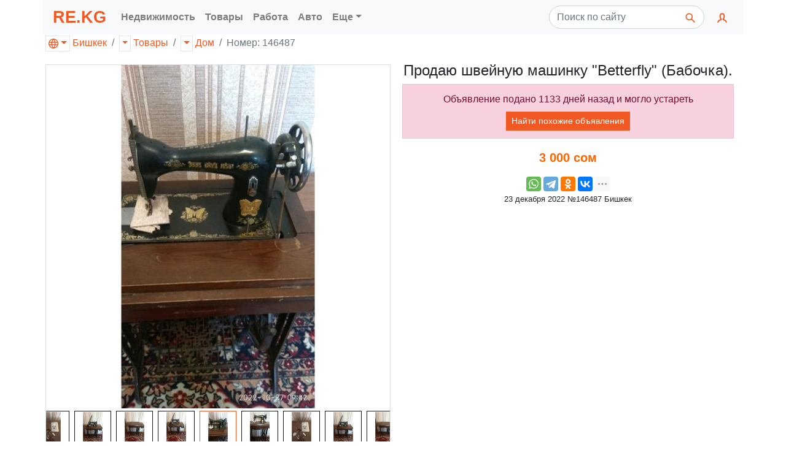

--- FILE ---
content_type: text/html; charset=utf-8
request_url: https://re.kg/%D1%82%D0%BE%D0%B2%D0%B0%D1%80%D1%8B-%D0%B4%D0%BE%D0%BC-%D0%B2-%D0%B1%D0%B8%D1%88%D0%BA%D0%B5%D0%BA%D0%B5/%D0%BF%D1%80%D0%BE%D0%B4%D0%B0%D1%8E-%D1%88%D0%B2%D0%B5%D0%B9%D0%BD%D1%83%D1%8E-%D0%BC%D0%B0%D1%88%D0%B8%D0%BD%D0%BA%D1%83-betterfly-(%D0%B1%D0%B0%D0%B1%D0%BE%D1%87%D0%BA%D0%B0)-000000000146487
body_size: 13223
content:



<!DOCTYPE html>
<html lang="ru">
<head>
    <link rel="dns-prefetch" href="//www.googletagmanager.com">
    <link rel="dns-prefetch" href="//www.google-analytics.com">
    <link rel="dns-prefetch" href="//pagead2.googlesyndication.com">
    <link rel="dns-prefetch" href="//yandex.ru">
    <link rel="dns-prefetch" href="//mc.yandex.ru">

    <link rel="preconnect" href="//www.googletagmanager.com" crossorigin>
    <link rel="preconnect" href="//www.google-analytics.com" crossorigin>
    <link rel="preconnect" href="//pagead2.googlesyndication.com" crossorigin>
    <link rel="preconnect" href="//yandex.ru" crossorigin>
    <link rel="preconnect" href="//mc.yandex.ru" crossorigin>

    <script async src="https://www.googletagmanager.com/gtag/js?id=UA-157295879-1"></script>
    <script>
        window.dataLayer = window.dataLayer || [];
        function gtag() { dataLayer.push(arguments); }
        gtag('js', new Date());
        gtag('config', 'UA-157295879-1');
    </script>
    

<meta charset="utf-8">
<meta name="viewport" content="width=device-width, initial-scale=1, shrink-to-fit=no">

<title>Продаю швейную машинку &quot;Betterfly&quot; (Бабочка). в Бишкеке цена 3&#xA0;000 сом</title>

<meta http-equiv="X-UA-Compatible" content="IE=edge" />

<meta name="description" content="" />
<link rel="icon" type="image/png" href="https://re.kg/favicon/" />
<link href="/favicon.ico" rel="shortcut icon" type="image/x-icon" />

<script type="application/ld&#x2B;json">
    {
    "@context": "http://schema.org",
    "@type": "WebPage",
    "name": "\u041F\u0440\u043E\u0434\u0430\u044E \u0448\u0432\u0435\u0439\u043D\u0443\u044E \u043C\u0430\u0448\u0438\u043D\u043A\u0443 \u0022Betterfly\u0022 (\u0411\u0430\u0431\u043E\u0447\u043A\u0430). \u0432 \u0411\u0438\u0448\u043A\u0435\u043A\u0435 \u0446\u0435\u043D\u0430 3\u00A0000 \u0441\u043E\u043C",
    "description": ""
    }
</script>

    <meta property="business:contact_data:locality" content="Бишкек" />
    <meta property="business:contact_data:postal_code" content="720000" />
    <meta property="business:contact_data:country_name" content="Кыргызстан" />
    <meta property="business:contact_data:email" content="web@re.kg" />
    <meta property="business:contact_data:phone_number" content="&#x2B;996550204200" />
    <meta property="business:contact_data:website" content="https://re.kg" />
<meta name="twitter:card" content="summary" /> 
    <meta name="twitter:site" content="RE.KG" />
    <meta name="twitter:title" content="Продаю швейную машинку &quot;Betterfly&quot; (Бабочка). в Бишкеке цена 3&#xA0;000 сом">
<meta name="twitter:description" content="" />
    <meta name="twitter:creator" content="web@re.kg" />
    <meta name="twitter:image:src" content="https://re.kg/image/4a886500-435d-415b-90f2-2a78b98395b8/300/300?set=False&amp;path=000000000146487%2F4a886500-435d-415b-90f2-2a78b98395b8.jpg" />
    <meta name="twitter:domain" content="https://re.kg" />
<meta property="og:type" content="website" />
    <meta property="og:title" content="Продаю швейную машинку &quot;Betterfly&quot; (Бабочка). в Бишкеке цена 3&#xA0;000 сом" />
<meta property="og:description" content="" />
    <meta property="og:image" content="https://re.kg/image/4a886500-435d-415b-90f2-2a78b98395b8/300/300?set=False&amp;path=000000000146487%2F4a886500-435d-415b-90f2-2a78b98395b8.jpg" />
<meta property="og:url" content="https://re.kg/товары-дом-в-бишкеке/продаю-швейную-машинку-betterfly-(бабочка)-000000000146487" />
    <meta property="og:site_name" content="Продаю швейную машинку &quot;Betterfly&quot; (Бабочка). в Бишкеке цена 3&#xA0;000 сом" />
    <meta property="og:see_also" content="https://re.kg" />
    <link rel="canonical" href="/товары-дом-в-бишкеке/продаю-швейную-машинку-betterfly-(бабочка)-146487">

    <link rel="stylesheet" href="/css/bundle.min.css?v=bnCCKdedrXuGNmJTWQ2GG_0aQJaZsxDGEG3UPAcUzos" rel="preload" />
    

</head>

<body>
    <header>
        <nav class="navbar container navbar-expand-lg navbar-light bg-light">
            <a class="navbar-brand text-primary font-weight-bold" style="padding: 0; font-size: 1.7rem; font-weight: 900!important;" href="/">RE.KG</a>
            <button class="navbar-toggler" type="button" data-toggle="collapse" data-target="#navbar-collapse" aria-controls="navbar-collapse" aria-expanded="false" aria-label="Меню">
                <span class="navbar-toggler-icon"></span>
            </button>

            <div class="collapse navbar-collapse" id="navbar-collapse">
                <ul class="navbar-nav mr-auto">
                        <li class="nav-item dropdown">
                            <a class="nav-link font-weight-bold" href="#" role="button" data-toggle="dropdown" aria-haspopup="true" aria-expanded="false" title="Сайт по продаже недвижимости, квартир и домов">Недвижимость</a>
                            <div class="dropdown-menu">
                                    <a class="dropdown-item" href="/%D0%BA%D1%8B%D1%80%D0%B3%D1%8B%D0%B7%D1%81%D1%82%D0%B0%D0%BD/%D0%BD%D0%B5%D0%B4%D0%B2%D0%B8%D0%B6%D0%B8%D0%BC%D0%BE%D1%81%D1%82%D1%8C/%D0%BA%D0%B2%D0%B0%D1%80%D1%82%D0%B8%D1%80%D1%8B">Квартиры [41779]</a>
                                    <a class="dropdown-item" href="/%D0%BA%D1%8B%D1%80%D0%B3%D1%8B%D0%B7%D1%81%D1%82%D0%B0%D0%BD/%D0%BD%D0%B5%D0%B4%D0%B2%D0%B8%D0%B6%D0%B8%D0%BC%D0%BE%D1%81%D1%82%D1%8C/%D0%B0%D1%80%D0%B5%D0%BD%D0%B4%D0%B0">Аренда [11640]</a>
                                    <a class="dropdown-item" href="/%D0%BA%D1%8B%D1%80%D0%B3%D1%8B%D0%B7%D1%81%D1%82%D0%B0%D0%BD/%D0%BD%D0%B5%D0%B4%D0%B2%D0%B8%D0%B6%D0%B8%D0%BC%D0%BE%D1%81%D1%82%D1%8C/%D0%B4%D0%BE%D0%BC%D0%B0">Дома [9421]</a>
                                    <a class="dropdown-item" href="/%D0%BA%D1%8B%D1%80%D0%B3%D1%8B%D0%B7%D1%81%D1%82%D0%B0%D0%BD/%D0%BD%D0%B5%D0%B4%D0%B2%D0%B8%D0%B6%D0%B8%D0%BC%D0%BE%D1%81%D1%82%D1%8C/%D0%BF%D0%BE%D0%BC%D0%B5%D1%89%D0%B5%D0%BD%D0%B8%D1%8F">Помещения [3983]</a>
                                    <a class="dropdown-item" href="/%D0%BA%D1%8B%D1%80%D0%B3%D1%8B%D0%B7%D1%81%D1%82%D0%B0%D0%BD/%D0%BD%D0%B5%D0%B4%D0%B2%D0%B8%D0%B6%D0%B8%D0%BC%D0%BE%D1%81%D1%82%D1%8C/%D1%83%D1%87%D0%B0%D1%81%D1%82%D0%BA%D0%B8">Участки [2593]</a>
                                    <a class="dropdown-item" href="/%D0%BA%D1%8B%D1%80%D0%B3%D1%8B%D0%B7%D1%81%D1%82%D0%B0%D0%BD/%D0%BD%D0%B5%D0%B4%D0%B2%D0%B8%D0%B6%D0%B8%D0%BC%D0%BE%D1%81%D1%82%D1%8C/%D0%B3%D0%B0%D1%80%D0%B0%D0%B6%D0%B8">Гаражи [220]</a>
                            </div>
                        </li>
                        <li class="nav-item dropdown">
                            <a class="nav-link font-weight-bold" href="#" role="button" data-toggle="dropdown" aria-haspopup="true" aria-expanded="false" title="Каталог товаров с ценами">Товары</a>
                            <div class="dropdown-menu">
                                    <a class="dropdown-item" href="/%D0%BA%D1%8B%D1%80%D0%B3%D1%8B%D0%B7%D1%81%D1%82%D0%B0%D0%BD/%D1%82%D0%BE%D0%B2%D0%B0%D1%80%D1%8B/%D1%8D%D0%BB%D0%B5%D0%BA%D1%82%D1%80%D0%BE%D0%BD%D0%B8%D0%BA%D0%B0">Электроника [16825]</a>
                                    <a class="dropdown-item" href="/%D0%BA%D1%8B%D1%80%D0%B3%D1%8B%D0%B7%D1%81%D1%82%D0%B0%D0%BD/%D1%82%D0%BE%D0%B2%D0%B0%D1%80%D1%8B/%D0%B4%D0%BE%D0%BC">Дом [7267]</a>
                                    <a class="dropdown-item" href="/%D0%BA%D1%8B%D1%80%D0%B3%D1%8B%D0%B7%D1%81%D1%82%D0%B0%D0%BD/%D1%82%D0%BE%D0%B2%D0%B0%D1%80%D1%8B/%D0%BE%D0%B4%D0%B5%D0%B6%D0%B4%D0%B0">Одежда [5156]</a>
                                    <a class="dropdown-item" href="/%D0%BA%D1%8B%D1%80%D0%B3%D1%8B%D0%B7%D1%81%D1%82%D0%B0%D0%BD/%D1%82%D0%BE%D0%B2%D0%B0%D1%80%D1%8B/%D0%BE%D1%80%D1%83%D0%B6%D0%B8%D0%B5">Оружие [4367]</a>
                                    <a class="dropdown-item" href="/%D0%BA%D1%8B%D1%80%D0%B3%D1%8B%D0%B7%D1%81%D1%82%D0%B0%D0%BD/%D1%82%D0%BE%D0%B2%D0%B0%D1%80%D1%8B/%D1%85%D0%BE%D0%B1%D0%B1%D0%B8">Хобби [3774]</a>
                                    <a class="dropdown-item" href="/%D0%BA%D1%8B%D1%80%D0%B3%D1%8B%D0%B7%D1%81%D1%82%D0%B0%D0%BD/%D1%82%D0%BE%D0%B2%D0%B0%D1%80%D1%8B/%D1%81%D1%82%D1%80%D0%BE%D0%B8%D1%82%D0%B5%D0%BB%D1%8C%D1%81%D1%82%D0%B2%D0%BE">Строительство [2524]</a>
                                    <a class="dropdown-item" href="/%D0%BA%D1%8B%D1%80%D0%B3%D1%8B%D0%B7%D1%81%D1%82%D0%B0%D0%BD/%D1%82%D0%BE%D0%B2%D0%B0%D1%80%D1%8B/%D0%B4%D0%B5%D1%82%D0%B8">Дети [1507]</a>
                                    <a class="dropdown-item" href="/%D0%BA%D1%8B%D1%80%D0%B3%D1%8B%D0%B7%D1%81%D1%82%D0%B0%D0%BD/%D1%82%D0%BE%D0%B2%D0%B0%D1%80%D1%8B/%D0%BA%D0%BE%D1%81%D0%BC%D0%B5%D1%82%D0%B8%D0%BA%D0%B0">Косметика [1305]</a>
                                    <a class="dropdown-item" href="/%D0%BA%D1%8B%D1%80%D0%B3%D1%8B%D0%B7%D1%81%D1%82%D0%B0%D0%BD/%D1%82%D0%BE%D0%B2%D0%B0%D1%80%D1%8B/%D0%BF%D1%80%D0%BE%D0%B4%D1%83%D0%BA%D1%82%D1%8B">Продукты [685]</a>
                                    <a class="dropdown-item" href="/%D0%BA%D1%8B%D1%80%D0%B3%D1%8B%D0%B7%D1%81%D1%82%D0%B0%D0%BD/%D1%82%D0%BE%D0%B2%D0%B0%D1%80%D1%8B/%D0%B4%D1%80%D1%83%D0%B3%D0%B8%D0%B5">Другие [200]</a>
                                    <a class="dropdown-item" href="/%D0%BA%D1%8B%D1%80%D0%B3%D1%8B%D0%B7%D1%81%D1%82%D0%B0%D0%BD/%D1%82%D0%BE%D0%B2%D0%B0%D1%80%D1%8B/%D0%BC%D0%B5%D0%B4%D0%B8%D1%86%D0%B8%D0%BD%D0%B0">Медицина [107]</a>
                            </div>
                        </li>
                        <li class="nav-item dropdown">
                            <a class="nav-link font-weight-bold" href="#" role="button" data-toggle="dropdown" aria-haspopup="true" aria-expanded="false" title="Работа и зарплата, свежие вакансии, подработка">Работа</a>
                            <div class="dropdown-menu">
                                    <a class="dropdown-item" href="/%D0%BA%D1%8B%D1%80%D0%B3%D1%8B%D0%B7%D1%81%D1%82%D0%B0%D0%BD/%D1%80%D0%B0%D0%B1%D0%BE%D1%82%D0%B0/%D0%B2%D0%B0%D0%BA%D0%B0%D0%BD%D1%81%D0%B8%D0%B8">Вакансии [14819]</a>
                                    <a class="dropdown-item" href="/%D0%BA%D1%8B%D1%80%D0%B3%D1%8B%D0%B7%D1%81%D1%82%D0%B0%D0%BD/%D1%80%D0%B0%D0%B1%D0%BE%D1%82%D0%B0/%D1%80%D0%B5%D0%B7%D1%8E%D0%BC%D0%B5">Резюме [1070]</a>
                            </div>
                        </li>
                        <li class="nav-item dropdown">
                            <a class="nav-link font-weight-bold" href="#" role="button" data-toggle="dropdown" aria-haspopup="true" aria-expanded="false" title="Автотранспорт и велосипеды, запчасти и инструменты">Авто</a>
                            <div class="dropdown-menu">
                                    <a class="dropdown-item" href="/%D0%BA%D1%8B%D1%80%D0%B3%D1%8B%D0%B7%D1%81%D1%82%D0%B0%D0%BD/%D0%B0%D0%B2%D1%82%D0%BE/%D0%B0%D0%B2%D1%82%D0%BE%D0%BC%D0%BE%D0%B1%D0%B8%D0%BB%D0%B8">Автомобили [5466]</a>
                                    <a class="dropdown-item" href="/%D0%BA%D1%8B%D1%80%D0%B3%D1%8B%D0%B7%D1%81%D1%82%D0%B0%D0%BD/%D0%B0%D0%B2%D1%82%D0%BE/%D0%B7%D0%B0%D0%BF%D1%87%D0%B0%D1%81%D1%82%D0%B8">Запчасти [4546]</a>
                                    <a class="dropdown-item" href="/%D0%BA%D1%8B%D1%80%D0%B3%D1%8B%D0%B7%D1%81%D1%82%D0%B0%D0%BD/%D0%B0%D0%B2%D1%82%D0%BE/%D0%B2%D0%B5%D0%BB%D0%BE%D1%81%D0%B8%D0%BF%D0%B5%D0%B4%D1%8B">Велосипеды [1317]</a>
                                    <a class="dropdown-item" href="/%D0%BA%D1%8B%D1%80%D0%B3%D1%8B%D0%B7%D1%81%D1%82%D0%B0%D0%BD/%D0%B0%D0%B2%D1%82%D0%BE/%D1%81%D0%BF%D0%B5%D1%86%D1%82%D0%B5%D1%85%D0%BD%D0%B8%D0%BA%D0%B0">Спецтехника [937]</a>
                                    <a class="dropdown-item" href="/%D0%BA%D1%8B%D1%80%D0%B3%D1%8B%D0%B7%D1%81%D1%82%D0%B0%D0%BD/%D0%B0%D0%B2%D1%82%D0%BE/%D0%B4%D1%80%D1%83%D0%B3%D0%B8%D0%B5">Другие [659]</a>
                                    <a class="dropdown-item" href="/%D0%BA%D1%8B%D1%80%D0%B3%D1%8B%D0%B7%D1%81%D1%82%D0%B0%D0%BD/%D0%B0%D0%B2%D1%82%D0%BE/%D0%B0%D0%BA%D1%81%D0%B5%D1%81%D1%81%D1%83%D0%B0%D1%80%D1%8B">Аксессуары [490]</a>
                                    <a class="dropdown-item" href="/%D0%BA%D1%8B%D1%80%D0%B3%D1%8B%D0%B7%D1%81%D1%82%D0%B0%D0%BD/%D0%B0%D0%B2%D1%82%D0%BE/%D0%B8%D0%BD%D1%81%D1%82%D1%80%D1%83%D0%BC%D0%B5%D0%BD%D1%82%D1%8B">Инструменты [3]</a>
                            </div>
                        </li>

                    <li class="nav-item dropdown">
                        <a class="nav-link font-weight-bold dropdown-toggle" href="#" role="button" data-toggle="dropdown" aria-haspopup="true" aria-expanded="false" title="Другие рубрики">Еще</a>
                        <div class="dropdown-menu">
                                <a class="dropdown-item" href="/%D0%BA%D1%8B%D1%80%D0%B3%D1%8B%D0%B7%D1%81%D1%82%D0%B0%D0%BD/%D1%83%D1%81%D0%BB%D1%83%D0%B3%D0%B8">Услуги [11380]</a>
                                <a class="dropdown-item" href="/%D0%BA%D1%8B%D1%80%D0%B3%D1%8B%D0%B7%D1%81%D1%82%D0%B0%D0%BD/%D0%B1%D0%B8%D0%B7%D0%BD%D0%B5%D1%81">Бизнес [4858]</a>
                                <a class="dropdown-item" href="/%D0%BA%D1%8B%D1%80%D0%B3%D1%8B%D0%B7%D1%81%D1%82%D0%B0%D0%BD/%D0%B6%D0%B8%D0%B2%D0%BE%D1%82%D0%BD%D1%8B%D0%B5">Животные [2565]</a>
                        </div>
                    </li>
                </ul>

                <form class="form-inline mr-2" action="/" role="search">
                    <div class="input-group">
                        <input class="form-control py-2 rounded-pill mr-1 pr-5" style="z-index: 1;" type="search" placeholder="Поиск по сайту" name="q">
                        <span class="input-group-append">
                            <button class="btn rounded-pill border-0 ml-n5" type="submit">
                                <svg role="img" xmlns="http://www.w3.org/2000/svg" width="20px" height="20px" viewBox="0 0 24 24" stroke="#f05923" stroke-width="2" stroke-linecap="square" stroke-linejoin="miter" fill="none" color="#2329D6"><path d="M14.4121122,14.4121122 L20,20" /><circle cx="10" cy="10" r="6" /></svg>
                            </button>
                        </span>
                    </div>
                </form>

                <ul class="navbar-nav navbar-right">
                    <li class="nav-item dropdown">
                        <a class="nav-link" href="#" id="navbarUser" role="button" data-toggle="dropdown" aria-haspopup="true" aria-expanded="false">
                            <svg xmlns="http://www.w3.org/2000/svg" width="20px" height="20px" viewBox="0 0 24 24" stroke="#f05923" stroke-width="2.4" stroke-linecap="square" stroke-linejoin="miter" fill="none" color="#f05923"><path d="M4,20 C4,17 8,17 10,15 C11,14 8,14 8,9 C8,5.667 9.333,4 12,4 C14.667,4 16,5.667 16,9 C16,14 13,14 14,15 C16,17 20,17 20,20" /></svg>
                            <span class="d-lg-none font-weight-bold">Кабинет</span>
                        </a>
                        <div class="dropdown-menu dropdown-menu-right" aria-labelledby="navbarUser">
                            <a class="dropdown-item" href="/%D0%BA%D0%B0%D0%B1%D0%B8%D0%BD%D0%B5%D1%82/%D0%BE%D0%B1%D1%8A%D1%8F%D0%B2%D0%BB%D0%B5%D0%BD%D0%B8%D0%B5">Добавить объявление</a>
                                <form class="px-4 py-3" style="min-width: 300px;" method="post" action="/%D0%BA%D0%B0%D0%B1%D0%B8%D0%BD%D0%B5%D1%82/%D0%B2%D1%85%D0%BE%D0%B4">
                                    <input name="__RequestVerificationToken" type="hidden" value="CfDJ8LiRTy2aZElAv0KvdcQpwzjTmxQ6uad27fyocvqfmJ2vZb9j410x9HDD-V0WnKlICS-jYbgscwVdQ0G1ih1EeL-aVidB9AbAinCxZ9XKE7KUebAmaS8sG-qfGyN5gj16uqQQrm9PUDz_96ABe_zkvjs" />
                                    <div class="form-group">
                                        <label for="логин">Логин</label>
                                        <input type="email" class="form-control" id="логин" name="Логин" placeholder="E-mail">
                                    </div>
                                    <div class="form-group">
                                        <label for="пароль">Пароль</label>
                                        <input type="password" class="form-control" id="пароль" name="Пароль" placeholder="Пароль">
                                    </div>
                                    <button type="submit" class="btn btn-outline-primary">Войти</button>
                                </form>
                                <div class="dropdown-divider"></div>
                                <a class="dropdown-item" href="/%D0%BA%D0%B0%D0%B1%D0%B8%D0%BD%D0%B5%D1%82/%D0%B2%D1%85%D0%BE%D0%B4">Войти</a>
                                <a class="dropdown-item" href="/%D0%BA%D0%B0%D0%B1%D0%B8%D0%BD%D0%B5%D1%82/%D1%80%D0%B5%D0%B3%D0%B8%D1%81%D1%82%D1%80%D0%B0%D1%86%D0%B8%D1%8F">Регистрация</a>
                                <a class="dropdown-item" href="/%D0%BA%D0%B0%D0%B1%D0%B8%D0%BD%D0%B5%D1%82/%D0%B2%D0%BE%D1%81%D1%81%D1%82%D0%B0%D0%BD%D0%BE%D0%B2%D0%B8%D1%82%D1%8C-%D0%BF%D0%B0%D1%80%D0%BE%D0%BB%D1%8C">Восстановить пароль</a>
                        </div>
                    </li>
                </ul>
            </div>
        </nav>
    </header>

    






<div class="container">
    <ol class="breadcrumb row mb-0 pl-1">
        



<li class="breadcrumb-item">
    <div class="btn-group">
        <a href="#" class="dropdown-toggle dropdown-toggle-split px-1 mr-1 text-decoration-none" style="border: 1px solid rgba(0,0,0,.1);" data-toggle="dropdown" aria-haspopup="true" aria-expanded="false">
            <svg xmlns="http://www.w3.org/2000/svg" width="16px" height="16px" viewBox="0 0 24 24" fill="#f05923"><path d="M12 0c6.623 0 12 5.377 12 12s-5.377 12-12 12-12-5.377-12-12 5.377-12 12-12m2.557 16h-5.115c.546 2.46 1.441 4.114 2.558 5.744 1.194-1.741 2.041-3.41 2.557-5.744m-7.157 0h-4.567c1.236 2.825 3.704 4.972 6.755 5.716-1.048-1.733-1.783-3.658-2.188-5.716m13.767 0h-4.567c-.391 1.988-1.095 3.887-2.175 5.694 3.012-.763 5.517-2.895 6.742-5.694m-14.005-6h-4.962c-.267 1.313-.267 2.685 0 4h4.915c-.119-1.329-.101-2.672.047-4m7.661 0h-5.647c-.165 1.326-.185 2.672-.053 4h5.753c.133-1.328.111-2.673-.053-4m6.977 0h-4.963c.148 1.328.166 2.671.048 4h4.915c.26-1.285.273-2.648 0-4m-12.156-7.729c-3.077.732-5.567 2.886-6.811 5.729h4.653c.435-2.042 1.178-3.985 2.158-5.729m2.355-.048c-1.089 1.77-1.91 3.453-2.463 5.777h4.927c-.534-2.246-1.337-3.948-2.464-5.777m2.368.069c1.013 1.812 1.733 3.76 2.146 5.708h4.654c-1.232-2.816-3.762-4.958-6.8-5.708" /></svg>
        </a>
        <div class="dropdown-menu">
            <a class="dropdown-item" href="/%D0%BA%D1%8B%D1%80%D0%B3%D1%8B%D0%B7%D1%81%D1%82%D0%B0%D0%BD">Кыргызстан [161463]</a>
                <a class="dropdown-item" href="/%D0%B1%D0%B0%D1%82%D0%BA%D0%B5%D0%BD"><span class="pl-3">Баткен [34]</span></a>
                <a class="dropdown-item active" href="/%D0%B1%D0%B8%D1%88%D0%BA%D0%B5%D0%BA"><span class="pl-3">Бишкек [150486]</span></a>
                <a class="dropdown-item" href="/%D0%B4%D0%B6%D0%B0%D0%BB%D0%B0%D0%BB-%D0%B0%D0%B1%D0%B0%D0%B4"><span class="pl-3">Джалал-Абад [78]</span></a>
                <a class="dropdown-item" href="/%D0%B8%D1%81%D1%81%D1%8B%D0%BA-%D0%BA%D1%83%D0%BB%D1%8C"><span class="pl-3">Иссык-Куль [1787]</span></a>
                <a class="dropdown-item" href="/%D0%BD%D0%B0%D1%80%D1%8B%D0%BD"><span class="pl-3">Нарын [26]</span></a>
                <a class="dropdown-item" href="/%D0%BE%D1%88"><span class="pl-3">Ош [113]</span></a>
                <a class="dropdown-item" href="/%D1%82%D0%B0%D0%BB%D0%B0%D1%81"><span class="pl-3">Талас [41]</span></a>
        </div>
        <a href="/%D0%B1%D0%B8%D1%88%D0%BA%D0%B5%D0%BA">Бишкек</a>
    </div>
</li>
        <li class="breadcrumb-item">
            <div class="btn-group">
                    <a href="#" class="dropdown-toggle dropdown-toggle-split px-1 mr-1" style="border: 1px solid rgba(0,0,0,.1);" data-toggle="dropdown" aria-haspopup="true" aria-expanded="false">
                    </a>
                    <div class="dropdown-menu">
                            <a title="Каталог товаров с ценами" class="dropdown-item" href="/%D0%B1%D0%B8%D1%88%D0%BA%D0%B5%D0%BA/%D1%82%D0%BE%D0%B2%D0%B0%D1%80%D1%8B">Товары [42851]</a>
                            <a title="Предложения услуг" class="dropdown-item" href="/%D0%B1%D0%B8%D1%88%D0%BA%D0%B5%D0%BA/%D1%83%D1%81%D0%BB%D1%83%D0%B3%D0%B8">Услуги [10073]</a>
                            <a title="Автотранспорт и велосипеды, запчасти и инструменты" class="dropdown-item" href="/%D0%B1%D0%B8%D1%88%D0%BA%D0%B5%D0%BA/%D0%B0%D0%B2%D1%82%D0%BE">Авто [13117]</a>
                            <a title="Сайт по продаже недвижимости, квартир и домов" class="dropdown-item" href="/%D0%B1%D0%B8%D1%88%D0%BA%D0%B5%D0%BA/%D0%BD%D0%B5%D0%B4%D0%B2%D0%B8%D0%B6%D0%B8%D0%BC%D0%BE%D1%81%D1%82%D1%8C">Недвижимость [65864]</a>
                            <a title="Работа и зарплата, свежие вакансии, подработка" class="dropdown-item" href="/%D0%B1%D0%B8%D1%88%D0%BA%D0%B5%D0%BA/%D1%80%D0%B0%D0%B1%D0%BE%D1%82%D0%B0">Работа [11773]</a>
                            <a title="Покупка действующего бизнеса, поиск инвесторов, оборудование" class="dropdown-item" href="/%D0%B1%D0%B8%D1%88%D0%BA%D0%B5%D0%BA/%D0%B1%D0%B8%D0%B7%D0%BD%D0%B5%D1%81">Бизнес [4274]</a>
                            <a title="Купить животных, птиц, растения. Сельское хозяйство" class="dropdown-item" href="/%D0%B1%D0%B8%D1%88%D0%BA%D0%B5%D0%BA/%D0%B6%D0%B8%D0%B2%D0%BE%D1%82%D0%BD%D1%8B%D0%B5">Животные [2534]</a>
                    </div>
                <a title="Каталог товаров с ценами" href="/%D0%B1%D0%B8%D1%88%D0%BA%D0%B5%D0%BA/%D1%82%D0%BE%D0%B2%D0%B0%D1%80%D1%8B">Товары</a>
            </div>
        </li>
        <li class="breadcrumb-item">
            <div class="btn-group">
                    <a href="#" class="dropdown-toggle dropdown-toggle-split px-1 mr-1" style="border: 1px solid rgba(0,0,0,.1);" data-toggle="dropdown" aria-haspopup="true" aria-expanded="false">
                    </a>
                    <div class="dropdown-menu">
                            <a title="Интернет магазин одежды и обуви" class="dropdown-item" href="/%D0%B1%D0%B8%D1%88%D0%BA%D0%B5%D0%BA/%D1%82%D0%BE%D0%B2%D0%B0%D1%80%D1%8B/%D0%BE%D0%B4%D0%B5%D0%B6%D0%B4%D0%B0">Одежда [5130]</a>
                            <a class="dropdown-item" href="/%D0%B1%D0%B8%D1%88%D0%BA%D0%B5%D0%BA/%D1%82%D0%BE%D0%B2%D0%B0%D1%80%D1%8B/%D1%8D%D0%BB%D0%B5%D0%BA%D1%82%D1%80%D0%BE%D0%BD%D0%B8%D0%BA%D0%B0">Электроника [16667]</a>
                            <a class="dropdown-item" href="/%D0%B1%D0%B8%D1%88%D0%BA%D0%B5%D0%BA/%D1%82%D0%BE%D0%B2%D0%B0%D1%80%D1%8B/%D0%B4%D0%BE%D0%BC">Дом [7119]</a>
                            <a title="Спорт, охота, рыбалка и хобби" class="dropdown-item" href="/%D0%B1%D0%B8%D1%88%D0%BA%D0%B5%D0%BA/%D1%82%D0%BE%D0%B2%D0%B0%D1%80%D1%8B/%D1%85%D0%BE%D0%B1%D0%B1%D0%B8">Хобби [3751]</a>
                            <a title="Красота и здоровье: косметика и парфюмерия, БАДы, медицина" class="dropdown-item" href="/%D0%B1%D0%B8%D1%88%D0%BA%D0%B5%D0%BA/%D1%82%D0%BE%D0%B2%D0%B0%D1%80%D1%8B/%D0%BA%D0%BE%D1%81%D0%BC%D0%B5%D1%82%D0%B8%D0%BA%D0%B0">Косметика [1261]</a>
                            <a title="Детские товары, игрушки и вещи через Интернет" class="dropdown-item" href="/%D0%B1%D0%B8%D1%88%D0%BA%D0%B5%D0%BA/%D1%82%D0%BE%D0%B2%D0%B0%D1%80%D1%8B/%D0%B4%D0%B5%D1%82%D0%B8">Дети [1484]</a>
                            <a class="dropdown-item" href="/%D0%B1%D0%B8%D1%88%D0%BA%D0%B5%D0%BA/%D1%82%D0%BE%D0%B2%D0%B0%D1%80%D1%8B/%D1%81%D1%82%D1%80%D0%BE%D0%B8%D1%82%D0%B5%D0%BB%D1%8C%D1%81%D1%82%D0%B2%D0%BE">Строительство [2452]</a>
                            <a class="dropdown-item" href="/%D0%B1%D0%B8%D1%88%D0%BA%D0%B5%D0%BA/%D1%82%D0%BE%D0%B2%D0%B0%D1%80%D1%8B/%D0%BF%D1%80%D0%BE%D0%B4%D1%83%D0%BA%D1%82%D1%8B">Продукты [622]</a>
                            <a title="&#x2714; Купить оружие и средства защиты в оружейном магазине" class="dropdown-item" href="/%D0%B1%D0%B8%D1%88%D0%BA%D0%B5%D0%BA/%D1%82%D0%BE%D0%B2%D0%B0%D1%80%D1%8B/%D0%BE%D1%80%D1%83%D0%B6%D0%B8%D0%B5">Оружие [4205]</a>
                            <a class="dropdown-item" href="/%D0%B1%D0%B8%D1%88%D0%BA%D0%B5%D0%BA/%D1%82%D0%BE%D0%B2%D0%B0%D1%80%D1%8B/%D0%B4%D1%80%D1%83%D0%B3%D0%B8%D0%B5">Другие [117]</a>
                            <a class="dropdown-item" href="/%D0%B1%D0%B8%D1%88%D0%BA%D0%B5%D0%BA/%D1%82%D0%BE%D0%B2%D0%B0%D1%80%D1%8B/%D0%BC%D0%B5%D0%B4%D0%B8%D1%86%D0%B8%D0%BD%D0%B0">Медицина [43]</a>
                    </div>
                <a href="/%D0%B1%D0%B8%D1%88%D0%BA%D0%B5%D0%BA/%D1%82%D0%BE%D0%B2%D0%B0%D1%80%D1%8B/%D0%B4%D0%BE%D0%BC">Дом</a>
            </div>
        </li>

        <li class="breadcrumb-item active d-none d-md-inline"><div class="btn-group">Номер: 146487</div></li>
    </ol>
</div>

<div class="container mt-md-3">
    <div class="row">
        <div class="col-12 col-md-6 col-lg-6 p-1">
            <div class="card">
                <span id="ad_image_main" class="card-block d-block">
                    <img class="card-img-top" style="height: auto; max-width: 100%;" height="512" width="512" src="/image/4a886500-435d-415b-90f2-2a78b98395b8/512/512/%D0%BF%D1%80%D0%BE%D0%B4%D0%B0%D1%8E-%D1%88%D0%B2%D0%B5%D0%B9%D0%BD%D1%83%D1%8E-%D0%BC%D0%B0%D1%88%D0%B8%D0%BD%D0%BA%D1%83-betterfly-(%D0%B1%D0%B0%D0%B1%D0%BE%D1%87%D0%BA%D0%B0)?set=True&amp;path=000000000146487%2F4a886500-435d-415b-90f2-2a78b98395b8.jpg">
                    <img class="card-img-top" style="height: auto; max-width: 100%;" height="512" width="512" src="/image/56542174-45df-4930-aafd-96fc767d52b6/512/512/%D0%BF%D1%80%D0%BE%D0%B4%D0%B0%D1%8E-%D1%88%D0%B2%D0%B5%D0%B9%D0%BD%D1%83%D1%8E-%D0%BC%D0%B0%D1%88%D0%B8%D0%BD%D0%BA%D1%83-betterfly-(%D0%B1%D0%B0%D0%B1%D0%BE%D1%87%D0%BA%D0%B0)?set=True&amp;path=000000000146487%2F56542174-45df-4930-aafd-96fc767d52b6.jpg">
                    <img class="card-img-top" style="height: auto; max-width: 100%;" height="512" width="512" src="/image/e08867e8-a6a8-4d46-85d3-1fb4a1c03d34/512/512/%D0%BF%D1%80%D0%BE%D0%B4%D0%B0%D1%8E-%D1%88%D0%B2%D0%B5%D0%B9%D0%BD%D1%83%D1%8E-%D0%BC%D0%B0%D1%88%D0%B8%D0%BD%D0%BA%D1%83-betterfly-(%D0%B1%D0%B0%D0%B1%D0%BE%D1%87%D0%BA%D0%B0)?set=True&amp;path=000000000146487%2Fe08867e8-a6a8-4d46-85d3-1fb4a1c03d34.jpg">
                    <img class="card-img-top" style="height: auto; max-width: 100%;" height="512" width="512" src="/image/147407ff-8d83-402d-9359-b33c01615365/512/512/%D0%BF%D1%80%D0%BE%D0%B4%D0%B0%D1%8E-%D1%88%D0%B2%D0%B5%D0%B9%D0%BD%D1%83%D1%8E-%D0%BC%D0%B0%D1%88%D0%B8%D0%BD%D0%BA%D1%83-betterfly-(%D0%B1%D0%B0%D0%B1%D0%BE%D1%87%D0%BA%D0%B0)?set=True&amp;path=000000000146487%2F147407ff-8d83-402d-9359-b33c01615365.jpg">
                    <img class="card-img-top" style="height: auto; max-width: 100%;" height="512" width="512" src="/image/ec114faf-7185-4e14-99cd-84e53995c729/512/512/%D0%BF%D1%80%D0%BE%D0%B4%D0%B0%D1%8E-%D1%88%D0%B2%D0%B5%D0%B9%D0%BD%D1%83%D1%8E-%D0%BC%D0%B0%D1%88%D0%B8%D0%BD%D0%BA%D1%83-betterfly-(%D0%B1%D0%B0%D0%B1%D0%BE%D1%87%D0%BA%D0%B0)?set=True&amp;path=000000000146487%2Fec114faf-7185-4e14-99cd-84e53995c729.jpg">
                    <img class="card-img-top" style="height: auto; max-width: 100%;" height="512" width="512" src="/image/08b428cd-88d7-4c99-b961-acef1e725729/512/512/%D0%BF%D1%80%D0%BE%D0%B4%D0%B0%D1%8E-%D1%88%D0%B2%D0%B5%D0%B9%D0%BD%D1%83%D1%8E-%D0%BC%D0%B0%D1%88%D0%B8%D0%BD%D0%BA%D1%83-betterfly-(%D0%B1%D0%B0%D0%B1%D0%BE%D1%87%D0%BA%D0%B0)?set=True&amp;path=000000000146487%2F08b428cd-88d7-4c99-b961-acef1e725729.jpg">
                </span>
                <span id="ad_image_thumbs" class="mt-1 card-block d-block">
                    <img class="ad_image_thumb ml-1 mr-1" style="width: 60px; height: 60px;" height="60" width="60" src="/image/4a886500-435d-415b-90f2-2a78b98395b8/60/60/%D0%BF%D1%80%D0%BE%D0%B4%D0%B0%D1%8E-%D1%88%D0%B2%D0%B5%D0%B9%D0%BD%D1%83%D1%8E-%D0%BC%D0%B0%D1%88%D0%B8%D0%BD%D0%BA%D1%83-betterfly-(%D0%B1%D0%B0%D0%B1%D0%BE%D1%87%D0%BA%D0%B0)?set=True&amp;path=000000000146487%2F4a886500-435d-415b-90f2-2a78b98395b8.jpg">
                    <img class="ad_image_thumb ml-1 mr-1" style="width: 60px; height: 60px;" height="60" width="60" src="/image/56542174-45df-4930-aafd-96fc767d52b6/60/60/%D0%BF%D1%80%D0%BE%D0%B4%D0%B0%D1%8E-%D1%88%D0%B2%D0%B5%D0%B9%D0%BD%D1%83%D1%8E-%D0%BC%D0%B0%D1%88%D0%B8%D0%BD%D0%BA%D1%83-betterfly-(%D0%B1%D0%B0%D0%B1%D0%BE%D1%87%D0%BA%D0%B0)?set=True&amp;path=000000000146487%2F56542174-45df-4930-aafd-96fc767d52b6.jpg">
                    <img class="ad_image_thumb ml-1 mr-1" style="width: 60px; height: 60px;" height="60" width="60" src="/image/e08867e8-a6a8-4d46-85d3-1fb4a1c03d34/60/60/%D0%BF%D1%80%D0%BE%D0%B4%D0%B0%D1%8E-%D1%88%D0%B2%D0%B5%D0%B9%D0%BD%D1%83%D1%8E-%D0%BC%D0%B0%D1%88%D0%B8%D0%BD%D0%BA%D1%83-betterfly-(%D0%B1%D0%B0%D0%B1%D0%BE%D1%87%D0%BA%D0%B0)?set=True&amp;path=000000000146487%2Fe08867e8-a6a8-4d46-85d3-1fb4a1c03d34.jpg">
                    <img class="ad_image_thumb ml-1 mr-1" style="width: 60px; height: 60px;" height="60" width="60" src="/image/147407ff-8d83-402d-9359-b33c01615365/60/60/%D0%BF%D1%80%D0%BE%D0%B4%D0%B0%D1%8E-%D1%88%D0%B2%D0%B5%D0%B9%D0%BD%D1%83%D1%8E-%D0%BC%D0%B0%D1%88%D0%B8%D0%BD%D0%BA%D1%83-betterfly-(%D0%B1%D0%B0%D0%B1%D0%BE%D1%87%D0%BA%D0%B0)?set=True&amp;path=000000000146487%2F147407ff-8d83-402d-9359-b33c01615365.jpg">
                    <img class="ad_image_thumb ml-1 mr-1" style="width: 60px; height: 60px;" height="60" width="60" src="/image/ec114faf-7185-4e14-99cd-84e53995c729/60/60/%D0%BF%D1%80%D0%BE%D0%B4%D0%B0%D1%8E-%D1%88%D0%B2%D0%B5%D0%B9%D0%BD%D1%83%D1%8E-%D0%BC%D0%B0%D1%88%D0%B8%D0%BD%D0%BA%D1%83-betterfly-(%D0%B1%D0%B0%D0%B1%D0%BE%D1%87%D0%BA%D0%B0)?set=True&amp;path=000000000146487%2Fec114faf-7185-4e14-99cd-84e53995c729.jpg">
                    <img class="ad_image_thumb ml-1 mr-1" style="width: 60px; height: 60px;" height="60" width="60" src="/image/08b428cd-88d7-4c99-b961-acef1e725729/60/60/%D0%BF%D1%80%D0%BE%D0%B4%D0%B0%D1%8E-%D1%88%D0%B2%D0%B5%D0%B9%D0%BD%D1%83%D1%8E-%D0%BC%D0%B0%D1%88%D0%B8%D0%BD%D0%BA%D1%83-betterfly-(%D0%B1%D0%B0%D0%B1%D0%BE%D1%87%D0%BA%D0%B0)?set=True&amp;path=000000000146487%2F08b428cd-88d7-4c99-b961-acef1e725729.jpg">
                </span>
            </div>
        </div>
        <div class="col-12 col-md-6 col-lg-6">
            <div class="d-block d-md-none" style="height: 20px;">&nbsp;</div>
            <div class="text-center">
                <h1 class="h4 mt-0" style="overflow-wrap: break-word;">
                    Продаю швейную машинку &quot;Betterfly&quot; (Бабочка).
                </h1>
                <div class="alert alert-danger" role="alert">
                    Объявление подано 1133 дней назад и могло устареть<br />
                    <a class="btn btn-primary btn-sm mt-2" href="/товары/дом">Найти похожие объявления</a>
                </div>
                <span style="font-size: 20px; color: #ff6400; font-weight: bold;">3&#xA0;000 сом</span>
                <div class="ya-share2 mt-3" style="height: 24px;"
                     data-services="whatsapp,facebook,telegram,odnoklassniki,vkontakte,gplus,skype,twitter"
                     data-limit="4"
                     data-copy="last"
                     data-description=""
                     data-url="https://re.kg/146487"
                     data-image="https://re.kg/image/4a886500-435d-415b-90f2-2a78b98395b8/300/300?set=False&amp;path=000000000146487%2F4a886500-435d-415b-90f2-2a78b98395b8.jpg">
                </div>
                <small title="23.12.2022 06:43:59">23 декабря 2022 №146487 Бишкек</small>
            </div>


            <div class="d-none d-md-block mt-2">
                <ins class="adsbygoogle"
                     style="display:block"
                     data-ad-client="ca-pub-6385986721901420"
                     data-ad-slot="3800874325"
                     data-ad-format="auto"
                     data-full-width-responsive="true"></ins>
                <script>
                    (adsbygoogle = window.adsbygoogle || []).push({});
                </script>
            </div>

        </div>
    </div>


    <div class="row mt-3">
        <div class="col-12" style="overflow: auto; overflow-y: hidden;">
            <div><p>Пр. швейную машинку модель &ldquo;Betterfly&rdquo;(Бабочка). Производитель китайская компания &ldquo;Разноэкспорт&rdquo; класса 15-80. Ножной привод. Станина - чугунное литьё. При необходимости швейный механизм опускается в столешницу. На деревянной подставке с ножным управлением &ldquo;функция свободных рук&rdquo;. Раскладывается как рабочий стол. На деревянном корпусе есть отсеки для хранения швейных принадлежностей. В собранном состоянии представлена в виде тумбы или небольшого стола. Есть инструкция. Плюс некоторые принадлежности для шитья. Машинка в рабочем состоянии. Только надо будет смазать и отрегулировать. При желании можно переделать в электро. Прошу 3000т. сом. Торг уместен. Т. &lt;телефон скрыт&gt;. Просьба звонить не писать.</p>
</div>
        </div>

        <div class="col-12">
            <i>Дата 23.12.2022</i>
        </div>
    </div>



    <hr />
    <h2 class="h6">Похожие объявления</h2>
    <div id="catalog-container" class="row">
        <div class="col-6 col-sm-4 col-md-3 col-lg-2 p-2 catalog-item">
            



<div class="card text-center">
    <a href="/%D1%82%D0%BE%D0%B2%D0%B0%D1%80%D1%8B-%D0%B4%D0%BE%D0%BC-%D0%B2-%D0%B1%D0%B8%D1%88%D0%BA%D0%B5%D0%BA%D0%B5/%D0%BA%D0%BE%D1%81%D0%BC%D0%B5%D1%82%D0%BE%D0%BB%D0%BE%D0%B3%D0%B8%D1%87%D0%B5%D1%81%D0%BA%D0%B8%D0%B5-%D1%82%D0%B5%D0%BB%D0%B5%D0%B6%D0%BA%D0%B8-%D0%B2-%D0%B1%D0%B8%D1%88%D0%BA%D0%B5%D0%BA%D0%B5-%E2%80%93-%D0%B8%D0%B4%D0%B5%D0%B0%D0%BB%D1%8C%D0%BD%D0%BE%D0%B5-%D1%80%D0%B5%D1%88%D0%B5%D0%BD%D0%B8%D0%B5-%D0%B4%D0%BB%D1%8F-%D0%BC%D0%B0%D1%81%D1%82%D0%B5%D1%80%D0%BE%D0%B2-204360">
            <img class="card-img-top lazy" style="height: auto; max-width: 100%;" height="300" width="300" src="/i/no-image.svg" data-src="/image/acacc2a6-4086-46ff-9fc3-e345d2a03912/300/300/post-125491-0-76691600-1751642785?path=000000000204360%2Facacc2a6-4086-46ff-9fc3-e345d2a03912.jpeg&amp;set=False&amp;format=jpg" alt="Косметологические тележки в Бишкеке &#x2013; идеальное решение для мастеров" />
    </a>
    <div class="position-absolute p-1">
        <div>
                <a href="/%D1%82%D0%BE%D0%B2%D0%B0%D1%80%D1%8B-%D0%B4%D0%BE%D0%BC-%D0%B2-%D0%B1%D0%B8%D1%88%D0%BA%D0%B5%D0%BA%D0%B5/%D0%BA%D0%BE%D1%81%D0%BC%D0%B5%D1%82%D0%BE%D0%BB%D0%BE%D0%B3%D0%B8%D1%87%D0%B5%D1%81%D0%BA%D0%B8%D0%B5-%D1%82%D0%B5%D0%BB%D0%B5%D0%B6%D0%BA%D0%B8-%D0%B2-%D0%B1%D0%B8%D1%88%D0%BA%D0%B5%D0%BA%D0%B5-%E2%80%93-%D0%B8%D0%B4%D0%B5%D0%B0%D0%BB%D1%8C%D0%BD%D0%BE%D0%B5-%D1%80%D0%B5%D1%88%D0%B5%D0%BD%D0%B8%D0%B5-%D0%B4%D0%BB%D1%8F-%D0%BC%D0%B0%D1%81%D1%82%D0%B5%D1%80%D0%BE%D0%B2-204360" class="badge rounded badge-danger float-right" title="05.07.2025 00:28:12">июль 25</a>
        </div>
    </div>
    <div class="card-body p-1">
        <h3 class="card-title mb-1" style="height: 15px; display: -webkit-box; -webkit-line-clamp: 1; -webkit-box-orient: vertical; overflow: hidden; font-size: 0.8125rem; font-weight: 600; color: #303030;">
            <a href="/%D1%82%D0%BE%D0%B2%D0%B0%D1%80%D1%8B-%D0%B4%D0%BE%D0%BC-%D0%B2-%D0%B1%D0%B8%D1%88%D0%BA%D0%B5%D0%BA%D0%B5/%D0%BA%D0%BE%D1%81%D0%BC%D0%B5%D1%82%D0%BE%D0%BB%D0%BE%D0%B3%D0%B8%D1%87%D0%B5%D1%81%D0%BA%D0%B8%D0%B5-%D1%82%D0%B5%D0%BB%D0%B5%D0%B6%D0%BA%D0%B8-%D0%B2-%D0%B1%D0%B8%D1%88%D0%BA%D0%B5%D0%BA%D0%B5-%E2%80%93-%D0%B8%D0%B4%D0%B5%D0%B0%D0%BB%D1%8C%D0%BD%D0%BE%D0%B5-%D1%80%D0%B5%D1%88%D0%B5%D0%BD%D0%B8%D0%B5-%D0%B4%D0%BB%D1%8F-%D0%BC%D0%B0%D1%81%D1%82%D0%B5%D1%80%D0%BE%D0%B2-204360" style="color: black;" title="Косметологические тележки в Бишкеке &#x2013; идеальное решение для мастеров">Дом</a>
        </h3>
        <p class="card-text mb-2" style="height: 36px; display: -webkit-box; -webkit-line-clamp: 2; -webkit-box-orient: vertical; overflow: hidden; color: #676767; font-size: 0.75rem;">
            <a href="/%D1%82%D0%BE%D0%B2%D0%B0%D1%80%D1%8B-%D0%B4%D0%BE%D0%BC-%D0%B2-%D0%B1%D0%B8%D1%88%D0%BA%D0%B5%D0%BA%D0%B5/%D0%BA%D0%BE%D1%81%D0%BC%D0%B5%D1%82%D0%BE%D0%BB%D0%BE%D0%B3%D0%B8%D1%87%D0%B5%D1%81%D0%BA%D0%B8%D0%B5-%D1%82%D0%B5%D0%BB%D0%B5%D0%B6%D0%BA%D0%B8-%D0%B2-%D0%B1%D0%B8%D1%88%D0%BA%D0%B5%D0%BA%D0%B5-%E2%80%93-%D0%B8%D0%B4%D0%B5%D0%B0%D0%BB%D1%8C%D0%BD%D0%BE%D0%B5-%D1%80%D0%B5%D1%88%D0%B5%D0%BD%D0%B8%D0%B5-%D0%B4%D0%BB%D1%8F-%D0%BC%D0%B0%D1%81%D1%82%D0%B5%D1%80%D0%BE%D0%B2-204360" style="color: black;" title="Продаются косметологические тележки по 3 000 сом каждая. Идеальные для специалистов по маникюру, косметологии и шугарингу. Высокое качество и удобство!">
                <span class="d-inline d-md-none">Косметологические тележки в Бишкеке &#x2013; идеальное решение для мастеров Космет. тележки по 3 000 сом; в отличном состоянии; 3 полки;</span>
                <span class="d-none d-md-inline">Косметологические тележки в Бишкеке &#x2013; идеальное решение для мастеров Продаются косметологические тележки по 3 000 сом каждая. Идеальные для специалистов по маникюру, косметологии и шугарингу. Высокое качество и удобство!</span>
            </a>
        </p>
        <p class="card-text">
                <a href="/%D1%82%D0%BE%D0%B2%D0%B0%D1%80%D1%8B-%D0%B4%D0%BE%D0%BC-%D0%B2-%D0%B1%D0%B8%D1%88%D0%BA%D0%B5%D0%BA%D0%B5/%D0%BA%D0%BE%D1%81%D0%BC%D0%B5%D1%82%D0%BE%D0%BB%D0%BE%D0%B3%D0%B8%D1%87%D0%B5%D1%81%D0%BA%D0%B8%D0%B5-%D1%82%D0%B5%D0%BB%D0%B5%D0%B6%D0%BA%D0%B8-%D0%B2-%D0%B1%D0%B8%D1%88%D0%BA%D0%B5%D0%BA%D0%B5-%E2%80%93-%D0%B8%D0%B4%D0%B5%D0%B0%D0%BB%D1%8C%D0%BD%D0%BE%D0%B5-%D1%80%D0%B5%D1%88%D0%B5%D0%BD%D0%B8%D0%B5-%D0%B4%D0%BB%D1%8F-%D0%BC%D0%B0%D1%81%D1%82%D0%B5%D1%80%D0%BE%D0%B2-204360" style="white-space: nowrap; overflow: hidden; font-size: 1rem; font-weight: 600;">
                    3&#xA0;000
                    сом
                </a>
        </p>
    </div>
</div>

        </div>
        <div class="col-6 col-sm-4 col-md-3 col-lg-2 p-2 catalog-item">
            



<div class="card text-center">
    <a href="/%D1%82%D0%BE%D0%B2%D0%B0%D1%80%D1%8B-%D0%B4%D0%BE%D0%BC-%D0%B2-%D0%B1%D0%B8%D1%88%D0%BA%D0%B5%D0%BA%D0%B5/%D0%BA%D1%83%D0%BF%D0%B8%D1%82%D1%8C-%D0%BC%D1%8F%D0%B3%D0%BA%D1%83%D1%8E-%D0%BC%D0%B5%D0%B1%D0%B5%D0%BB%D1%8C-%D0%B2-%D0%BA%D1%8B%D1%80%D0%B3%D1%8B%D0%B7%D1%81%D1%82%D0%B0%D0%BD%D0%B5-%D1%81%D1%82%D0%B5%D0%BD%D0%BA%D0%B0-%D0%B8-%D1%88%D0%BA%D0%B0%D1%84-%D0%B2%D1%8B%D0%B3%D0%BE%D0%B4%D0%BD%D1%8B%D0%B5-%D0%BF%D1%80%D0%B5%D0%B4%D0%BB%D0%BE%D0%B6%D0%B5%D0%BD%D0%B8%D1%8F-%D0%BD%D0%B0-%D1%84%D0%BE%D1%80%D1%83%D0%BC-200065">
            <img class="card-img-top lazy" style="height: auto; max-width: 100%;" height="300" width="300" src="/i/no-image.svg" data-src="/image/3f9c4b10-348c-4484-9d53-518e99a0468b/300/300/post-333020-0-97591200-1748168482?path=000000000200065%2F3f9c4b10-348c-4484-9d53-518e99a0468b.jpg&amp;set=False&amp;format=jpg" alt="Купить мягкую мебель в Кыргызстане: стенка и шкаф - выгодные предложения на форум" />
    </a>
    <div class="position-absolute p-1">
        <div>
                <a href="/%D1%82%D0%BE%D0%B2%D0%B0%D1%80%D1%8B-%D0%B4%D0%BE%D0%BC-%D0%B2-%D0%B1%D0%B8%D1%88%D0%BA%D0%B5%D0%BA%D0%B5/%D0%BA%D1%83%D0%BF%D0%B8%D1%82%D1%8C-%D0%BC%D1%8F%D0%B3%D0%BA%D1%83%D1%8E-%D0%BC%D0%B5%D0%B1%D0%B5%D0%BB%D1%8C-%D0%B2-%D0%BA%D1%8B%D1%80%D0%B3%D1%8B%D0%B7%D1%81%D1%82%D0%B0%D0%BD%D0%B5-%D1%81%D1%82%D0%B5%D0%BD%D0%BA%D0%B0-%D0%B8-%D1%88%D0%BA%D0%B0%D1%84-%D0%B2%D1%8B%D0%B3%D0%BE%D0%B4%D0%BD%D1%8B%D0%B5-%D0%BF%D1%80%D0%B5%D0%B4%D0%BB%D0%BE%D0%B6%D0%B5%D0%BD%D0%B8%D1%8F-%D0%BD%D0%B0-%D1%84%D0%BE%D1%80%D1%83%D0%BC-200065" class="badge rounded badge-danger float-right" title="25.05.2025 18:09:53">май 25</a>
        </div>
    </div>
    <div class="card-body p-1">
        <h3 class="card-title mb-1" style="height: 15px; display: -webkit-box; -webkit-line-clamp: 1; -webkit-box-orient: vertical; overflow: hidden; font-size: 0.8125rem; font-weight: 600; color: #303030;">
            <a href="/%D1%82%D0%BE%D0%B2%D0%B0%D1%80%D1%8B-%D0%B4%D0%BE%D0%BC-%D0%B2-%D0%B1%D0%B8%D1%88%D0%BA%D0%B5%D0%BA%D0%B5/%D0%BA%D1%83%D0%BF%D0%B8%D1%82%D1%8C-%D0%BC%D1%8F%D0%B3%D0%BA%D1%83%D1%8E-%D0%BC%D0%B5%D0%B1%D0%B5%D0%BB%D1%8C-%D0%B2-%D0%BA%D1%8B%D1%80%D0%B3%D1%8B%D0%B7%D1%81%D1%82%D0%B0%D0%BD%D0%B5-%D1%81%D1%82%D0%B5%D0%BD%D0%BA%D0%B0-%D0%B8-%D1%88%D0%BA%D0%B0%D1%84-%D0%B2%D1%8B%D0%B3%D0%BE%D0%B4%D0%BD%D1%8B%D0%B5-%D0%BF%D1%80%D0%B5%D0%B4%D0%BB%D0%BE%D0%B6%D0%B5%D0%BD%D0%B8%D1%8F-%D0%BD%D0%B0-%D1%84%D0%BE%D1%80%D1%83%D0%BC-200065" style="color: black;" title="Купить мягкую мебель в Кыргызстане: стенка и шкаф - выгодные предложения на форум">Дом</a>
        </h3>
        <p class="card-text mb-2" style="height: 36px; display: -webkit-box; -webkit-line-clamp: 2; -webkit-box-orient: vertical; overflow: hidden; color: #676767; font-size: 0.75rem;">
            <a href="/%D1%82%D0%BE%D0%B2%D0%B0%D1%80%D1%8B-%D0%B4%D0%BE%D0%BC-%D0%B2-%D0%B1%D0%B8%D1%88%D0%BA%D0%B5%D0%BA%D0%B5/%D0%BA%D1%83%D0%BF%D0%B8%D1%82%D1%8C-%D0%BC%D1%8F%D0%B3%D0%BA%D1%83%D1%8E-%D0%BC%D0%B5%D0%B1%D0%B5%D0%BB%D1%8C-%D0%B2-%D0%BA%D1%8B%D1%80%D0%B3%D1%8B%D0%B7%D1%81%D1%82%D0%B0%D0%BD%D0%B5-%D1%81%D1%82%D0%B5%D0%BD%D0%BA%D0%B0-%D0%B8-%D1%88%D0%BA%D0%B0%D1%84-%D0%B2%D1%8B%D0%B3%D0%BE%D0%B4%D0%BD%D1%8B%D0%B5-%D0%BF%D1%80%D0%B5%D0%B4%D0%BB%D0%BE%D0%B6%D0%B5%D0%BD%D0%B8%D1%8F-%D0%BD%D0%B0-%D1%84%D0%BE%D1%80%D1%83%D0%BC-200065" style="color: black;" title="Ищете качество и доступные цены на мягкую мебель в Кыргызстане? Продажа стенки, шкафа и мягкой мебели от shuna77. Не упустите шанс!">
                <span class="d-inline d-md-none">Купить мягкую мебель в Кыргызстане: стенка и шкаф - выгодные предложения на форум Продаю: стенка, шкаф - 3000 сом недорого!</span>
                <span class="d-none d-md-inline">Купить мягкую мебель в Кыргызстане: стенка и шкаф - выгодные предложения на форум Ищете качество и доступные цены на мягкую мебель в Кыргызстане? Продажа стенки, шкафа и мягкой мебели от shuna77. Не упустите шанс!</span>
            </a>
        </p>
        <p class="card-text">
                <a href="/%D1%82%D0%BE%D0%B2%D0%B0%D1%80%D1%8B-%D0%B4%D0%BE%D0%BC-%D0%B2-%D0%B1%D0%B8%D1%88%D0%BA%D0%B5%D0%BA%D0%B5/%D0%BA%D1%83%D0%BF%D0%B8%D1%82%D1%8C-%D0%BC%D1%8F%D0%B3%D0%BA%D1%83%D1%8E-%D0%BC%D0%B5%D0%B1%D0%B5%D0%BB%D1%8C-%D0%B2-%D0%BA%D1%8B%D1%80%D0%B3%D1%8B%D0%B7%D1%81%D1%82%D0%B0%D0%BD%D0%B5-%D1%81%D1%82%D0%B5%D0%BD%D0%BA%D0%B0-%D0%B8-%D1%88%D0%BA%D0%B0%D1%84-%D0%B2%D1%8B%D0%B3%D0%BE%D0%B4%D0%BD%D1%8B%D0%B5-%D0%BF%D1%80%D0%B5%D0%B4%D0%BB%D0%BE%D0%B6%D0%B5%D0%BD%D0%B8%D1%8F-%D0%BD%D0%B0-%D1%84%D0%BE%D1%80%D1%83%D0%BC-200065" style="white-space: nowrap; overflow: hidden; font-size: 1rem; font-weight: 600;">
                    3&#xA0;000
                    сом
                </a>
        </p>
    </div>
</div>

        </div>
        <div class="col-6 col-sm-4 col-md-3 col-lg-2 p-2 catalog-item">
            



<div class="card text-center">
    <a href="/%D1%82%D0%BE%D0%B2%D0%B0%D1%80%D1%8B-%D0%B4%D0%BE%D0%BC-%D0%B2-%D0%B1%D0%B8%D1%88%D0%BA%D0%B5%D0%BA%D0%B5/%D0%BF%D1%80%D0%BE%D0%B4%D0%B0%D1%8E-%D1%88%D0%BA%D0%B0%D1%84-%D0%BF%D0%B5%D0%BD%D0%B0%D0%BB-%D0%B1-%D1%83-%D0%B2%D1%8B%D0%B3%D0%BE%D0%B4%D0%BD%D1%8B%D0%B5-%D0%BF%D1%80%D0%B5%D0%B4%D0%BB%D0%BE%D0%B6%D0%B5%D0%BD%D0%B8%D1%8F-%D0%B4%D0%BB%D1%8F-%D0%BC%D0%B5%D0%B1%D0%B5%D0%BB%D0%B8-%D0%B2-%D0%BA%D1%8B%D1%80%D0%B3%D1%8B%D0%B7%D1%81%D1%82%D0%B0%D0%BD%D0%B5-200052">
            <img class="card-img-top lazy" style="height: auto; max-width: 100%;" height="300" width="300" src="/i/no-image.svg" data-src="/image/8773df4a-b34b-412a-a57f-1b296b650b6a/300/300/post-30875-0-14416700-1748146584?path=000000000200052%2F8773df4a-b34b-412a-a57f-1b296b650b6a.jpeg&amp;set=False&amp;format=jpg" alt="Продаю шкаф-пенал б/у - выгодные предложения для мебели в Кыргызстане" />
    </a>
    <div class="position-absolute p-1">
        <div>
                <a href="/%D1%82%D0%BE%D0%B2%D0%B0%D1%80%D1%8B-%D0%B4%D0%BE%D0%BC-%D0%B2-%D0%B1%D0%B8%D1%88%D0%BA%D0%B5%D0%BA%D0%B5/%D0%BF%D1%80%D0%BE%D0%B4%D0%B0%D1%8E-%D1%88%D0%BA%D0%B0%D1%84-%D0%BF%D0%B5%D0%BD%D0%B0%D0%BB-%D0%B1-%D1%83-%D0%B2%D1%8B%D0%B3%D0%BE%D0%B4%D0%BD%D1%8B%D0%B5-%D0%BF%D1%80%D0%B5%D0%B4%D0%BB%D0%BE%D0%B6%D0%B5%D0%BD%D0%B8%D1%8F-%D0%B4%D0%BB%D1%8F-%D0%BC%D0%B5%D0%B1%D0%B5%D0%BB%D0%B8-%D0%B2-%D0%BA%D1%8B%D1%80%D0%B3%D1%8B%D0%B7%D1%81%D1%82%D0%B0%D0%BD%D0%B5-200052" class="badge rounded badge-danger float-right" title="25.05.2025 14:09:27">май 25</a>
        </div>
    </div>
    <div class="card-body p-1">
        <h3 class="card-title mb-1" style="height: 15px; display: -webkit-box; -webkit-line-clamp: 1; -webkit-box-orient: vertical; overflow: hidden; font-size: 0.8125rem; font-weight: 600; color: #303030;">
            <a href="/%D1%82%D0%BE%D0%B2%D0%B0%D1%80%D1%8B-%D0%B4%D0%BE%D0%BC-%D0%B2-%D0%B1%D0%B8%D1%88%D0%BA%D0%B5%D0%BA%D0%B5/%D0%BF%D1%80%D0%BE%D0%B4%D0%B0%D1%8E-%D1%88%D0%BA%D0%B0%D1%84-%D0%BF%D0%B5%D0%BD%D0%B0%D0%BB-%D0%B1-%D1%83-%D0%B2%D1%8B%D0%B3%D0%BE%D0%B4%D0%BD%D1%8B%D0%B5-%D0%BF%D1%80%D0%B5%D0%B4%D0%BB%D0%BE%D0%B6%D0%B5%D0%BD%D0%B8%D1%8F-%D0%B4%D0%BB%D1%8F-%D0%BC%D0%B5%D0%B1%D0%B5%D0%BB%D0%B8-%D0%B2-%D0%BA%D1%8B%D1%80%D0%B3%D1%8B%D0%B7%D1%81%D1%82%D0%B0%D0%BD%D0%B5-200052" style="color: black;" title="Продаю шкаф-пенал б/у - выгодные предложения для мебели в Кыргызстане">Дом</a>
        </h3>
        <p class="card-text mb-2" style="height: 36px; display: -webkit-box; -webkit-line-clamp: 2; -webkit-box-orient: vertical; overflow: hidden; color: #676767; font-size: 0.75rem;">
            <a href="/%D1%82%D0%BE%D0%B2%D0%B0%D1%80%D1%8B-%D0%B4%D0%BE%D0%BC-%D0%B2-%D0%B1%D0%B8%D1%88%D0%BA%D0%B5%D0%BA%D0%B5/%D0%BF%D1%80%D0%BE%D0%B4%D0%B0%D1%8E-%D1%88%D0%BA%D0%B0%D1%84-%D0%BF%D0%B5%D0%BD%D0%B0%D0%BB-%D0%B1-%D1%83-%D0%B2%D1%8B%D0%B3%D0%BE%D0%B4%D0%BD%D1%8B%D0%B5-%D0%BF%D1%80%D0%B5%D0%B4%D0%BB%D0%BE%D0%B6%D0%B5%D0%BD%D0%B8%D1%8F-%D0%B4%D0%BB%D1%8F-%D0%BC%D0%B5%D0%B1%D0%B5%D0%BB%D0%B8-%D0%B2-%D0%BA%D1%8B%D1%80%D0%B3%D1%8B%D0%B7%D1%81%D1%82%D0%B0%D0%BD%D0%B5-200052" style="color: black;" title="Ищете качественный шкаф-пенал по доступной цене? Узнайте все подробности о продаже б/у шкафов в Кыргызстане. Отличное состояние и низкая цена!">
                <span class="d-inline d-md-none">Продаю шкаф-пенал б/у - выгодные предложения для мебели в Кыргызстане шкаф-пенал б/у, ширина 45 см, 2200 сом</span>
                <span class="d-none d-md-inline">Продаю шкаф-пенал б/у - выгодные предложения для мебели в Кыргызстане Ищете качественный шкаф-пенал по доступной цене? Узнайте все подробности о продаже б/у шкафов в Кыргызстане. Отличное состояние и низкая цена!</span>
            </a>
        </p>
        <p class="card-text">
                <a href="/%D1%82%D0%BE%D0%B2%D0%B0%D1%80%D1%8B-%D0%B4%D0%BE%D0%BC-%D0%B2-%D0%B1%D0%B8%D1%88%D0%BA%D0%B5%D0%BA%D0%B5/%D0%BF%D1%80%D0%BE%D0%B4%D0%B0%D1%8E-%D1%88%D0%BA%D0%B0%D1%84-%D0%BF%D0%B5%D0%BD%D0%B0%D0%BB-%D0%B1-%D1%83-%D0%B2%D1%8B%D0%B3%D0%BE%D0%B4%D0%BD%D1%8B%D0%B5-%D0%BF%D1%80%D0%B5%D0%B4%D0%BB%D0%BE%D0%B6%D0%B5%D0%BD%D0%B8%D1%8F-%D0%B4%D0%BB%D1%8F-%D0%BC%D0%B5%D0%B1%D0%B5%D0%BB%D0%B8-%D0%B2-%D0%BA%D1%8B%D1%80%D0%B3%D1%8B%D0%B7%D1%81%D1%82%D0%B0%D0%BD%D0%B5-200052" style="white-space: nowrap; overflow: hidden; font-size: 1rem; font-weight: 600;">
                    2&#xA0;200
                    сом
                </a>
        </p>
    </div>
</div>

        </div>
        <div class="col-6 col-sm-4 col-md-3 col-lg-2 p-2 catalog-item">
            



<div class="card text-center">
    <a href="/%D1%82%D0%BE%D0%B2%D0%B0%D1%80%D1%8B-%D0%B4%D0%BE%D0%BC-%D0%B2-%D0%B1%D0%B8%D1%88%D0%BA%D0%B5%D0%BA%D0%B5/%D0%BF%D1%80%D0%BE%D0%B4%D0%B0%D0%BC-%D0%B1-%D1%83-%D0%BA%D0%BE%D0%B2%D1%80%D1%8B-%D0%B2-%D0%BA%D1%8B%D1%80%D0%B3%D1%8B%D0%B7%D1%81%D1%82%D0%B0%D0%BD%D0%B5-%D0%BE%D1%82%D0%BB%D0%B8%D1%87%D0%BD%D1%8B%D0%B5-%D0%BF%D1%80%D0%B5%D0%B4%D0%BB%D0%BE%D0%B6%D0%B5%D0%BD%D0%B8%D1%8F-%D0%BD%D0%B0-%D0%BC%D0%B5%D0%B1%D0%B5%D0%BB%D1%8C-199206">
            <img class="card-img-top lazy" style="height: auto; max-width: 100%;" height="300" width="300" src="/i/no-image.svg" data-src="/image/6b4a26a6-89e6-4056-b9df-50f3e822fa8a/300/300/post-117464-0-59636200-1747564536?path=000000000199206%2F6b4a26a6-89e6-4056-b9df-50f3e822fa8a.jpg&amp;set=False&amp;format=jpg" alt="Продам б/у ковры в Кыргызстане - отличные предложения на мебель" />
    </a>
    <div class="position-absolute p-1">
        <div>
                <a href="/%D1%82%D0%BE%D0%B2%D0%B0%D1%80%D1%8B-%D0%B4%D0%BE%D0%BC-%D0%B2-%D0%B1%D0%B8%D1%88%D0%BA%D0%B5%D0%BA%D0%B5/%D0%BF%D1%80%D0%BE%D0%B4%D0%B0%D0%BC-%D0%B1-%D1%83-%D0%BA%D0%BE%D0%B2%D1%80%D1%8B-%D0%B2-%D0%BA%D1%8B%D1%80%D0%B3%D1%8B%D0%B7%D1%81%D1%82%D0%B0%D0%BD%D0%B5-%D0%BE%D1%82%D0%BB%D0%B8%D1%87%D0%BD%D1%8B%D0%B5-%D0%BF%D1%80%D0%B5%D0%B4%D0%BB%D0%BE%D0%B6%D0%B5%D0%BD%D0%B8%D1%8F-%D0%BD%D0%B0-%D0%BC%D0%B5%D0%B1%D0%B5%D0%BB%D1%8C-199206" class="badge rounded badge-danger float-right" title="18.05.2025 18:11:31">май 25</a>
        </div>
    </div>
    <div class="card-body p-1">
        <h3 class="card-title mb-1" style="height: 15px; display: -webkit-box; -webkit-line-clamp: 1; -webkit-box-orient: vertical; overflow: hidden; font-size: 0.8125rem; font-weight: 600; color: #303030;">
            <a href="/%D1%82%D0%BE%D0%B2%D0%B0%D1%80%D1%8B-%D0%B4%D0%BE%D0%BC-%D0%B2-%D0%B1%D0%B8%D1%88%D0%BA%D0%B5%D0%BA%D0%B5/%D0%BF%D1%80%D0%BE%D0%B4%D0%B0%D0%BC-%D0%B1-%D1%83-%D0%BA%D0%BE%D0%B2%D1%80%D1%8B-%D0%B2-%D0%BA%D1%8B%D1%80%D0%B3%D1%8B%D0%B7%D1%81%D1%82%D0%B0%D0%BD%D0%B5-%D0%BE%D1%82%D0%BB%D0%B8%D1%87%D0%BD%D1%8B%D0%B5-%D0%BF%D1%80%D0%B5%D0%B4%D0%BB%D0%BE%D0%B6%D0%B5%D0%BD%D0%B8%D1%8F-%D0%BD%D0%B0-%D0%BC%D0%B5%D0%B1%D0%B5%D0%BB%D1%8C-199206" style="color: black;" title="Продам б/у ковры в Кыргызстане - отличные предложения на мебель">Дом</a>
        </h3>
        <p class="card-text mb-2" style="height: 36px; display: -webkit-box; -webkit-line-clamp: 2; -webkit-box-orient: vertical; overflow: hidden; color: #676767; font-size: 0.75rem;">
            <a href="/%D1%82%D0%BE%D0%B2%D0%B0%D1%80%D1%8B-%D0%B4%D0%BE%D0%BC-%D0%B2-%D0%B1%D0%B8%D1%88%D0%BA%D0%B5%D0%BA%D0%B5/%D0%BF%D1%80%D0%BE%D0%B4%D0%B0%D0%BC-%D0%B1-%D1%83-%D0%BA%D0%BE%D0%B2%D1%80%D1%8B-%D0%B2-%D0%BA%D1%8B%D1%80%D0%B3%D1%8B%D0%B7%D1%81%D1%82%D0%B0%D0%BD%D0%B5-%D0%BE%D1%82%D0%BB%D0%B8%D1%87%D0%BD%D1%8B%D0%B5-%D0%BF%D1%80%D0%B5%D0%B4%D0%BB%D0%BE%D0%B6%D0%B5%D0%BD%D0%B8%D1%8F-%D0%BD%D0%B0-%D0%BC%D0%B5%D0%B1%D0%B5%D0%BB%D1%8C-199206" style="color: black;" title="Качественные б/у ковры от производителя в Кыргызстане. Продажа ковров с различными размерами и ценами. Выбор на любой вкус и бюджет!">
                <span class="d-inline d-md-none">Продам б/у ковры в Кыргызстане - отличные предложения на мебель Продам б/у ковры разных размеров: от 1000 до 5500 сом. Оптом и в розницу!</span>
                <span class="d-none d-md-inline">Продам б/у ковры в Кыргызстане - отличные предложения на мебель Качественные б/у ковры от производителя в Кыргызстане. Продажа ковров с различными размерами и ценами. Выбор на любой вкус и бюджет!</span>
            </a>
        </p>
        <p class="card-text">
                <a href="/%D1%82%D0%BE%D0%B2%D0%B0%D1%80%D1%8B-%D0%B4%D0%BE%D0%BC-%D0%B2-%D0%B1%D0%B8%D1%88%D0%BA%D0%B5%D0%BA%D0%B5/%D0%BF%D1%80%D0%BE%D0%B4%D0%B0%D0%BC-%D0%B1-%D1%83-%D0%BA%D0%BE%D0%B2%D1%80%D1%8B-%D0%B2-%D0%BA%D1%8B%D1%80%D0%B3%D1%8B%D0%B7%D1%81%D1%82%D0%B0%D0%BD%D0%B5-%D0%BE%D1%82%D0%BB%D0%B8%D1%87%D0%BD%D1%8B%D0%B5-%D0%BF%D1%80%D0%B5%D0%B4%D0%BB%D0%BE%D0%B6%D0%B5%D0%BD%D0%B8%D1%8F-%D0%BD%D0%B0-%D0%BC%D0%B5%D0%B1%D0%B5%D0%BB%D1%8C-199206" style="white-space: nowrap; overflow: hidden; font-size: 1rem; font-weight: 600;">
                    2&#xA0;500
                    сом
                </a>
        </p>
    </div>
</div>

        </div>
        <div class="col-6 col-sm-4 col-md-3 col-lg-2 p-2 catalog-item">
            



<div class="card text-center">
    <a href="/%D1%82%D0%BE%D0%B2%D0%B0%D1%80%D1%8B-%D0%B4%D0%BE%D0%BC-%D0%B2-%D0%B1%D0%B8%D1%88%D0%BA%D0%B5%D0%BA%D0%B5/%D0%B4%D0%B5%D1%80%D0%B5%D0%B2%D1%8F%D0%BD%D0%BD%D1%8B%D0%B9-%D1%80%D0%B0%D1%81%D0%BA%D0%BB%D0%B0%D0%B4%D0%BD%D0%BE%D0%B9-%D1%81%D1%82%D0%BE%D0%BB-%D0%BD%D0%B0-%D0%BF%D1%80%D0%BE%D0%B4%D0%B0%D0%B6%D1%83-%D0%B8%D0%B4%D0%B5%D0%B0%D0%BB%D1%8C%D0%BD%D1%8B%D0%B9-%D0%B2%D0%B0%D1%80%D0%B8%D0%B0%D0%BD%D1%82-%D0%B4%D0%BB%D1%8F-%D0%B2%D0%B0%D1%88%D0%B5%D0%B3%D0%BE-%D0%B4%D0%BE%D0%BC%D0%B0-197596">
            <img class="card-img-top lazy" style="height: auto; max-width: 100%;" height="300" width="300" src="/i/no-image.svg" data-src="/image/de9dee1f-f7da-4b38-861e-605266986a5a/300/300/post-613580-164136?path=000000000197596%2Fde9dee1f-f7da-4b38-861e-605266986a5a.jpg&amp;set=False&amp;format=jpg" alt="Деревянный раскладной стол на продажу - идеальный вариант для вашего дома" />
    </a>
    <div class="position-absolute p-1">
        <div>
                <a href="/%D1%82%D0%BE%D0%B2%D0%B0%D1%80%D1%8B-%D0%B4%D0%BE%D0%BC-%D0%B2-%D0%B1%D0%B8%D1%88%D0%BA%D0%B5%D0%BA%D0%B5/%D0%B4%D0%B5%D1%80%D0%B5%D0%B2%D1%8F%D0%BD%D0%BD%D1%8B%D0%B9-%D1%80%D0%B0%D1%81%D0%BA%D0%BB%D0%B0%D0%B4%D0%BD%D0%BE%D0%B9-%D1%81%D1%82%D0%BE%D0%BB-%D0%BD%D0%B0-%D0%BF%D1%80%D0%BE%D0%B4%D0%B0%D0%B6%D1%83-%D0%B8%D0%B4%D0%B5%D0%B0%D0%BB%D1%8C%D0%BD%D1%8B%D0%B9-%D0%B2%D0%B0%D1%80%D0%B8%D0%B0%D0%BD%D1%82-%D0%B4%D0%BB%D1%8F-%D0%B2%D0%B0%D1%88%D0%B5%D0%B3%D0%BE-%D0%B4%D0%BE%D0%BC%D0%B0-197596" class="badge rounded badge-danger float-right" title="03.05.2025 10:08:47">май 25</a>
        </div>
    </div>
    <div class="card-body p-1">
        <h3 class="card-title mb-1" style="height: 15px; display: -webkit-box; -webkit-line-clamp: 1; -webkit-box-orient: vertical; overflow: hidden; font-size: 0.8125rem; font-weight: 600; color: #303030;">
            <a href="/%D1%82%D0%BE%D0%B2%D0%B0%D1%80%D1%8B-%D0%B4%D0%BE%D0%BC-%D0%B2-%D0%B1%D0%B8%D1%88%D0%BA%D0%B5%D0%BA%D0%B5/%D0%B4%D0%B5%D1%80%D0%B5%D0%B2%D1%8F%D0%BD%D0%BD%D1%8B%D0%B9-%D1%80%D0%B0%D1%81%D0%BA%D0%BB%D0%B0%D0%B4%D0%BD%D0%BE%D0%B9-%D1%81%D1%82%D0%BE%D0%BB-%D0%BD%D0%B0-%D0%BF%D1%80%D0%BE%D0%B4%D0%B0%D0%B6%D1%83-%D0%B8%D0%B4%D0%B5%D0%B0%D0%BB%D1%8C%D0%BD%D1%8B%D0%B9-%D0%B2%D0%B0%D1%80%D0%B8%D0%B0%D0%BD%D1%82-%D0%B4%D0%BB%D1%8F-%D0%B2%D0%B0%D1%88%D0%B5%D0%B3%D0%BE-%D0%B4%D0%BE%D0%BC%D0%B0-197596" style="color: black;" title="Деревянный раскладной стол на продажу - идеальный вариант для вашего дома">Дом</a>
        </h3>
        <p class="card-text mb-2" style="height: 36px; display: -webkit-box; -webkit-line-clamp: 2; -webkit-box-orient: vertical; overflow: hidden; color: #676767; font-size: 0.75rem;">
            <a href="/%D1%82%D0%BE%D0%B2%D0%B0%D1%80%D1%8B-%D0%B4%D0%BE%D0%BC-%D0%B2-%D0%B1%D0%B8%D1%88%D0%BA%D0%B5%D0%BA%D0%B5/%D0%B4%D0%B5%D1%80%D0%B5%D0%B2%D1%8F%D0%BD%D0%BD%D1%8B%D0%B9-%D1%80%D0%B0%D1%81%D0%BA%D0%BB%D0%B0%D0%B4%D0%BD%D0%BE%D0%B9-%D1%81%D1%82%D0%BE%D0%BB-%D0%BD%D0%B0-%D0%BF%D1%80%D0%BE%D0%B4%D0%B0%D0%B6%D1%83-%D0%B8%D0%B4%D0%B5%D0%B0%D0%BB%D1%8C%D0%BD%D1%8B%D0%B9-%D0%B2%D0%B0%D1%80%D0%B8%D0%B0%D0%BD%D1%82-%D0%B4%D0%BB%D1%8F-%D0%B2%D0%B0%D1%88%D0%B5%D0%B3%D0%BE-%D0%B4%D0%BE%D0%BC%D0%B0-197596" style="color: black;" title="Ищете удобный и стильный стол для вашего дома? Продаю раскладной деревянный стол размером 1,5&#xD7;0,8 м всего за 2500 сомов. Поспешите, пока не закончился!">
                <span class="d-inline d-md-none">Деревянный раскладной стол на продажу - идеальный вариант для вашего дома Продам раскладной дерев. стол 1,5&#xD7;0,8 м за 2500 сомов.</span>
                <span class="d-none d-md-inline">Деревянный раскладной стол на продажу - идеальный вариант для вашего дома Ищете удобный и стильный стол для вашего дома? Продаю раскладной деревянный стол размером 1,5&#xD7;0,8 м всего за 2500 сомов. Поспешите, пока не закончился!</span>
            </a>
        </p>
        <p class="card-text">
                <a href="/%D1%82%D0%BE%D0%B2%D0%B0%D1%80%D1%8B-%D0%B4%D0%BE%D0%BC-%D0%B2-%D0%B1%D0%B8%D1%88%D0%BA%D0%B5%D0%BA%D0%B5/%D0%B4%D0%B5%D1%80%D0%B5%D0%B2%D1%8F%D0%BD%D0%BD%D1%8B%D0%B9-%D1%80%D0%B0%D1%81%D0%BA%D0%BB%D0%B0%D0%B4%D0%BD%D0%BE%D0%B9-%D1%81%D1%82%D0%BE%D0%BB-%D0%BD%D0%B0-%D0%BF%D1%80%D0%BE%D0%B4%D0%B0%D0%B6%D1%83-%D0%B8%D0%B4%D0%B5%D0%B0%D0%BB%D1%8C%D0%BD%D1%8B%D0%B9-%D0%B2%D0%B0%D1%80%D0%B8%D0%B0%D0%BD%D1%82-%D0%B4%D0%BB%D1%8F-%D0%B2%D0%B0%D1%88%D0%B5%D0%B3%D0%BE-%D0%B4%D0%BE%D0%BC%D0%B0-197596" style="white-space: nowrap; overflow: hidden; font-size: 1rem; font-weight: 600;">
                    2&#xA0;500
                    сом
                </a>
        </p>
    </div>
</div>

        </div>
        <div class="col-6 col-sm-4 col-md-3 col-lg-2 p-2 catalog-item">
            



<div class="card text-center">
    <a href="/%D1%82%D0%BE%D0%B2%D0%B0%D1%80%D1%8B-%D0%B4%D0%BE%D0%BC-%D0%B2-%D0%B1%D0%B8%D1%88%D0%BA%D0%B5%D0%BA%D0%B5/%D0%BA%D1%83%D0%BF%D0%BB%D1%8E-%D0%BF%D1%80%D0%BE%D0%B4%D0%B0%D0%BC-%D0%BA%D0%BD%D0%B8%D0%B3%D1%83-%D0%BF%D1%83%D1%82%D1%8C-%D0%B0%D0%B3%D0%B5%D0%BD%D1%82%D1%81%D1%82%D0%B2%D0%B0-%D0%B2%D0%B0%D0%B9%D1%82%D0%B2%D0%B8%D0%BB%D0%BB-%D0%BE%D1%82-%D0%BE%D0%BB%D0%B5%D0%B3%D0%B0-%D1%82%D0%BE%D1%80%D0%B1%D0%BE%D1%81%D0%BE%D0%B2%D0%B0-%D0%B2-%D0%BA%D1%8B%D1%80%D0%B3%D1%8B%D0%B7%D1%81%D1%82%D0%B0%D0%BD%D0%B5-197315">
            <img class="card-img-top lazy" style="height: auto; max-width: 100%;" height="300" width="300" src="/i/no-image.svg" data-src="/image/61349244-6c7b-466a-8dfe-2e5a42819392/300/300/post-1745992489569887325?path=000000000197315%2F61349244-6c7b-466a-8dfe-2e5a42819392.jpg&amp;set=False&amp;format=jpg" alt="Куплю-продам книгу &#x27;Путь агентства Вайтвилл&#x27; от Олега Торбосова в Кыргызстане" />
    </a>
    <div class="position-absolute p-1">
        <div>
                <a href="/%D1%82%D0%BE%D0%B2%D0%B0%D1%80%D1%8B-%D0%B4%D0%BE%D0%BC-%D0%B2-%D0%B1%D0%B8%D1%88%D0%BA%D0%B5%D0%BA%D0%B5/%D0%BA%D1%83%D0%BF%D0%BB%D1%8E-%D0%BF%D1%80%D0%BE%D0%B4%D0%B0%D0%BC-%D0%BA%D0%BD%D0%B8%D0%B3%D1%83-%D0%BF%D1%83%D1%82%D1%8C-%D0%B0%D0%B3%D0%B5%D0%BD%D1%82%D1%81%D1%82%D0%B2%D0%B0-%D0%B2%D0%B0%D0%B9%D1%82%D0%B2%D0%B8%D0%BB%D0%BB-%D0%BE%D1%82-%D0%BE%D0%BB%D0%B5%D0%B3%D0%B0-%D1%82%D0%BE%D1%80%D0%B1%D0%BE%D1%81%D0%BE%D0%B2%D0%B0-%D0%B2-%D0%BA%D1%8B%D1%80%D0%B3%D1%8B%D0%B7%D1%81%D1%82%D0%B0%D0%BD%D0%B5-197315" class="badge rounded badge-danger float-right" title="30.04.2025 14:17:37">апр. 25</a>
        </div>
    </div>
    <div class="card-body p-1">
        <h3 class="card-title mb-1" style="height: 15px; display: -webkit-box; -webkit-line-clamp: 1; -webkit-box-orient: vertical; overflow: hidden; font-size: 0.8125rem; font-weight: 600; color: #303030;">
            <a href="/%D1%82%D0%BE%D0%B2%D0%B0%D1%80%D1%8B-%D0%B4%D0%BE%D0%BC-%D0%B2-%D0%B1%D0%B8%D1%88%D0%BA%D0%B5%D0%BA%D0%B5/%D0%BA%D1%83%D0%BF%D0%BB%D1%8E-%D0%BF%D1%80%D0%BE%D0%B4%D0%B0%D0%BC-%D0%BA%D0%BD%D0%B8%D0%B3%D1%83-%D0%BF%D1%83%D1%82%D1%8C-%D0%B0%D0%B3%D0%B5%D0%BD%D1%82%D1%81%D1%82%D0%B2%D0%B0-%D0%B2%D0%B0%D0%B9%D1%82%D0%B2%D0%B8%D0%BB%D0%BB-%D0%BE%D1%82-%D0%BE%D0%BB%D0%B5%D0%B3%D0%B0-%D1%82%D0%BE%D1%80%D0%B1%D0%BE%D1%81%D0%BE%D0%B2%D0%B0-%D0%B2-%D0%BA%D1%8B%D1%80%D0%B3%D1%8B%D0%B7%D1%81%D1%82%D0%B0%D0%BD%D0%B5-197315" style="color: black;" title="Куплю-продам книгу &#x27;Путь агентства Вайтвилл&#x27; от Олега Торбосова в Кыргызстане">Дом</a>
        </h3>
        <p class="card-text mb-2" style="height: 36px; display: -webkit-box; -webkit-line-clamp: 2; -webkit-box-orient: vertical; overflow: hidden; color: #676767; font-size: 0.75rem;">
            <a href="/%D1%82%D0%BE%D0%B2%D0%B0%D1%80%D1%8B-%D0%B4%D0%BE%D0%BC-%D0%B2-%D0%B1%D0%B8%D1%88%D0%BA%D0%B5%D0%BA%D0%B5/%D0%BA%D1%83%D0%BF%D0%BB%D1%8E-%D0%BF%D1%80%D0%BE%D0%B4%D0%B0%D0%BC-%D0%BA%D0%BD%D0%B8%D0%B3%D1%83-%D0%BF%D1%83%D1%82%D1%8C-%D0%B0%D0%B3%D0%B5%D0%BD%D1%82%D1%81%D1%82%D0%B2%D0%B0-%D0%B2%D0%B0%D0%B9%D1%82%D0%B2%D0%B8%D0%BB%D0%BB-%D0%BE%D1%82-%D0%BE%D0%BB%D0%B5%D0%B3%D0%B0-%D1%82%D0%BE%D1%80%D0%B1%D0%BE%D1%81%D0%BE%D0%B2%D0%B0-%D0%B2-%D0%BA%D1%8B%D1%80%D0%B3%D1%8B%D0%B7%D1%81%D1%82%D0%B0%D0%BD%D0%B5-197315" style="color: black;" title="Ищете книгу &#x27;Путь агентства Вайтвилл&#x27; от Олега Торбосова? У нас есть предложение! Цена 2300 сом. Поспешите, пока книга доступна!">
                <span class="d-inline d-md-none">Куплю-продам книгу &#x27;Путь агентства Вайтвилл&#x27; от Олега Торбосова в Кыргызстане Книга &#x27;Путь агентства Вайтвилл&#x27;, цена 2300 с, спешите купить!</span>
                <span class="d-none d-md-inline">Куплю-продам книгу &#x27;Путь агентства Вайтвилл&#x27; от Олега Торбосова в Кыргызстане Ищете книгу &#x27;Путь агентства Вайтвилл&#x27; от Олега Торбосова? У нас есть предложение! Цена 2300 сом. Поспешите, пока книга доступна!</span>
            </a>
        </p>
        <p class="card-text">
                <a href="/%D1%82%D0%BE%D0%B2%D0%B0%D1%80%D1%8B-%D0%B4%D0%BE%D0%BC-%D0%B2-%D0%B1%D0%B8%D1%88%D0%BA%D0%B5%D0%BA%D0%B5/%D0%BA%D1%83%D0%BF%D0%BB%D1%8E-%D0%BF%D1%80%D0%BE%D0%B4%D0%B0%D0%BC-%D0%BA%D0%BD%D0%B8%D0%B3%D1%83-%D0%BF%D1%83%D1%82%D1%8C-%D0%B0%D0%B3%D0%B5%D0%BD%D1%82%D1%81%D1%82%D0%B2%D0%B0-%D0%B2%D0%B0%D0%B9%D1%82%D0%B2%D0%B8%D0%BB%D0%BB-%D0%BE%D1%82-%D0%BE%D0%BB%D0%B5%D0%B3%D0%B0-%D1%82%D0%BE%D1%80%D0%B1%D0%BE%D1%81%D0%BE%D0%B2%D0%B0-%D0%B2-%D0%BA%D1%8B%D1%80%D0%B3%D1%8B%D0%B7%D1%81%D1%82%D0%B0%D0%BD%D0%B5-197315" style="white-space: nowrap; overflow: hidden; font-size: 1rem; font-weight: 600;">
                    2&#xA0;300
                    сом
                </a>
        </p>
    </div>
</div>

        </div>
        <div class="col-6 col-sm-4 col-md-3 col-lg-2 p-2 catalog-item">
            



<div class="card text-center">
    <a href="/%D1%82%D0%BE%D0%B2%D0%B0%D1%80%D1%8B-%D0%B4%D0%BE%D0%BC-%D0%B2-%D0%B1%D0%B8%D1%88%D0%BA%D0%B5%D0%BA%D0%B5/%D0%BF%D1%80%D0%BE%D0%B4%D0%B0%D1%8E-%D0%B1-%D1%83-%D0%BE%D0%B1%D0%B5%D0%B4%D0%B5%D0%BD%D0%BD%D1%8B%D0%B9-%D1%81%D1%82%D0%BE%D0%BB-%D0%B8-%D1%81%D0%BA%D0%BB%D0%B0%D0%B4%D0%BD%D0%BE%D0%B9-%D1%81%D1%82%D0%BE%D0%BB-%D1%82%D1%83%D0%BC%D0%B1%D1%83-%D0%B4%D0%BB%D1%8F-%D0%BA%D1%83%D1%85%D0%BD%D0%B8-%D0%B8-%D0%B7%D0%B0%D0%BB%D0%B0-%D1%83%D0%B4%D0%BE%D0%B1%D0%BD%D0%B0%D1%8F-%D0%BC%D0%B5%D0%B1%D0%B5%D0%BB%D1%8C-%D0%B2-%D0%BA%D1%8B%D1%80%D0%B3%D1%8B%D0%B7%D1%81%D1%82%D0%B0%D0%BD%D0%B5-196891">
            <img class="card-img-top lazy" style="height: auto; max-width: 100%;" height="300" width="300" src="/i/no-image.svg" data-src="/image/e843b6b1-9d32-4c7b-9355-a7bc19dcd1ee/300/300/post-128853-0-10502700-1745663686?path=000000000196891%2Fe843b6b1-9d32-4c7b-9355-a7bc19dcd1ee.jpg&amp;set=False&amp;format=jpg" alt="Продаю б/у обеденный стол и складной стол-тумбу для кухни и зала - удобная мебель в Кыргызстане" />
    </a>
    <div class="position-absolute p-1">
        <div>
                <a href="/%D1%82%D0%BE%D0%B2%D0%B0%D1%80%D1%8B-%D0%B4%D0%BE%D0%BC-%D0%B2-%D0%B1%D0%B8%D1%88%D0%BA%D0%B5%D0%BA%D0%B5/%D0%BF%D1%80%D0%BE%D0%B4%D0%B0%D1%8E-%D0%B1-%D1%83-%D0%BE%D0%B1%D0%B5%D0%B4%D0%B5%D0%BD%D0%BD%D1%8B%D0%B9-%D1%81%D1%82%D0%BE%D0%BB-%D0%B8-%D1%81%D0%BA%D0%BB%D0%B0%D0%B4%D0%BD%D0%BE%D0%B9-%D1%81%D1%82%D0%BE%D0%BB-%D1%82%D1%83%D0%BC%D0%B1%D1%83-%D0%B4%D0%BB%D1%8F-%D0%BA%D1%83%D1%85%D0%BD%D0%B8-%D0%B8-%D0%B7%D0%B0%D0%BB%D0%B0-%D1%83%D0%B4%D0%BE%D0%B1%D0%BD%D0%B0%D1%8F-%D0%BC%D0%B5%D0%B1%D0%B5%D0%BB%D1%8C-%D0%B2-%D0%BA%D1%8B%D1%80%D0%B3%D1%8B%D0%B7%D1%81%D1%82%D0%B0%D0%BD%D0%B5-196891" class="badge rounded badge-danger float-right" title="26.04.2025 18:10:45">апр. 25</a>
        </div>
    </div>
    <div class="card-body p-1">
        <h3 class="card-title mb-1" style="height: 15px; display: -webkit-box; -webkit-line-clamp: 1; -webkit-box-orient: vertical; overflow: hidden; font-size: 0.8125rem; font-weight: 600; color: #303030;">
            <a href="/%D1%82%D0%BE%D0%B2%D0%B0%D1%80%D1%8B-%D0%B4%D0%BE%D0%BC-%D0%B2-%D0%B1%D0%B8%D1%88%D0%BA%D0%B5%D0%BA%D0%B5/%D0%BF%D1%80%D0%BE%D0%B4%D0%B0%D1%8E-%D0%B1-%D1%83-%D0%BE%D0%B1%D0%B5%D0%B4%D0%B5%D0%BD%D0%BD%D1%8B%D0%B9-%D1%81%D1%82%D0%BE%D0%BB-%D0%B8-%D1%81%D0%BA%D0%BB%D0%B0%D0%B4%D0%BD%D0%BE%D0%B9-%D1%81%D1%82%D0%BE%D0%BB-%D1%82%D1%83%D0%BC%D0%B1%D1%83-%D0%B4%D0%BB%D1%8F-%D0%BA%D1%83%D1%85%D0%BD%D0%B8-%D0%B8-%D0%B7%D0%B0%D0%BB%D0%B0-%D1%83%D0%B4%D0%BE%D0%B1%D0%BD%D0%B0%D1%8F-%D0%BC%D0%B5%D0%B1%D0%B5%D0%BB%D1%8C-%D0%B2-%D0%BA%D1%8B%D1%80%D0%B3%D1%8B%D0%B7%D1%81%D1%82%D0%B0%D0%BD%D0%B5-196891" style="color: black;" title="Продаю б/у обеденный стол и складной стол-тумбу для кухни и зала - удобная мебель в Кыргызстане">Дом</a>
        </h3>
        <p class="card-text mb-2" style="height: 36px; display: -webkit-box; -webkit-line-clamp: 2; -webkit-box-orient: vertical; overflow: hidden; color: #676767; font-size: 0.75rem;">
            <a href="/%D1%82%D0%BE%D0%B2%D0%B0%D1%80%D1%8B-%D0%B4%D0%BE%D0%BC-%D0%B2-%D0%B1%D0%B8%D1%88%D0%BA%D0%B5%D0%BA%D0%B5/%D0%BF%D1%80%D0%BE%D0%B4%D0%B0%D1%8E-%D0%B1-%D1%83-%D0%BE%D0%B1%D0%B5%D0%B4%D0%B5%D0%BD%D0%BD%D1%8B%D0%B9-%D1%81%D1%82%D0%BE%D0%BB-%D0%B8-%D1%81%D0%BA%D0%BB%D0%B0%D0%B4%D0%BD%D0%BE%D0%B9-%D1%81%D1%82%D0%BE%D0%BB-%D1%82%D1%83%D0%BC%D0%B1%D1%83-%D0%B4%D0%BB%D1%8F-%D0%BA%D1%83%D1%85%D0%BD%D0%B8-%D0%B8-%D0%B7%D0%B0%D0%BB%D0%B0-%D1%83%D0%B4%D0%BE%D0%B1%D0%BD%D0%B0%D1%8F-%D0%BC%D0%B5%D0%B1%D0%B5%D0%BB%D1%8C-%D0%B2-%D0%BA%D1%8B%D1%80%D0%B3%D1%8B%D0%B7%D1%81%D1%82%D0%B0%D0%BD%D0%B5-196891" style="color: black;" title="Качественная продажа б/у обеденных столов и складных столов-тумб в Кыргызстане. Удобные решения для вашего дома.">
                <span class="d-inline d-md-none">Продаю б/у обеденный стол и складной стол-тумбу для кухни и зала - удобная мебель в Кыргызстане Обеденный стол и складной стол-тумба, 2500 сом, самовывоз, отличное состояние.</span>
                <span class="d-none d-md-inline">Продаю б/у обеденный стол и складной стол-тумбу для кухни и зала - удобная мебель в Кыргызстане Качественная продажа б/у обеденных столов и складных столов-тумб в Кыргызстане. Удобные решения для вашего дома.</span>
            </a>
        </p>
        <p class="card-text">
                <a href="/%D1%82%D0%BE%D0%B2%D0%B0%D1%80%D1%8B-%D0%B4%D0%BE%D0%BC-%D0%B2-%D0%B1%D0%B8%D1%88%D0%BA%D0%B5%D0%BA%D0%B5/%D0%BF%D1%80%D0%BE%D0%B4%D0%B0%D1%8E-%D0%B1-%D1%83-%D0%BE%D0%B1%D0%B5%D0%B4%D0%B5%D0%BD%D0%BD%D1%8B%D0%B9-%D1%81%D1%82%D0%BE%D0%BB-%D0%B8-%D1%81%D0%BA%D0%BB%D0%B0%D0%B4%D0%BD%D0%BE%D0%B9-%D1%81%D1%82%D0%BE%D0%BB-%D1%82%D1%83%D0%BC%D0%B1%D1%83-%D0%B4%D0%BB%D1%8F-%D0%BA%D1%83%D1%85%D0%BD%D0%B8-%D0%B8-%D0%B7%D0%B0%D0%BB%D0%B0-%D1%83%D0%B4%D0%BE%D0%B1%D0%BD%D0%B0%D1%8F-%D0%BC%D0%B5%D0%B1%D0%B5%D0%BB%D1%8C-%D0%B2-%D0%BA%D1%8B%D1%80%D0%B3%D1%8B%D0%B7%D1%81%D1%82%D0%B0%D0%BD%D0%B5-196891" style="white-space: nowrap; overflow: hidden; font-size: 1rem; font-weight: 600;">
                    3&#xA0;000
                    сом
                </a>
        </p>
    </div>
</div>

        </div>
        <div class="col-6 col-sm-4 col-md-3 col-lg-2 p-2 catalog-item">
            



<div class="card text-center">
    <a href="/%D1%82%D0%BE%D0%B2%D0%B0%D1%80%D1%8B-%D0%B4%D0%BE%D0%BC-%D0%B2-%D0%B1%D0%B8%D1%88%D0%BA%D0%B5%D0%BA%D0%B5/%D0%BA%D1%83%D0%BF%D0%BB%D1%8E-%D0%BF%D1%80%D0%BE%D0%B4%D0%B0%D0%BC-%D1%82%D1%80%D0%B8%D0%BB%D0%BE%D0%B3%D0%B8%D1%8E-%D1%81%D1%82%D0%B8%D0%B3%D0%B0-%D0%BB%D0%B0%D1%80%D1%81%D0%BE%D0%BD%D0%B0-%D0%B2-%D0%BA%D1%8B%D1%80%D0%B3%D1%8B%D0%B7%D1%81%D1%82%D0%B0%D0%BD%D0%B5-%D0%B4%D0%B5%D0%B2%D1%83%D1%88%D0%BA%D0%B0-%D1%81-%D1%82%D0%B0%D1%82%D1%83%D0%B8%D1%80%D0%BE%D0%B2%D0%BA%D0%BE%D0%B9-%D0%B4%D1%80%D0%B0%D0%BA%D0%BE%D0%BD%D0%B0-196750">
            <img class="card-img-top lazy" style="height: auto; max-width: 100%;" height="300" width="300" src="/i/no-image.svg" data-src="/image/8d4cb046-f519-4a1b-9f87-f3e28bde8728/300/300/post-1745504588448380847?path=000000000196750%2F8d4cb046-f519-4a1b-9f87-f3e28bde8728.jpg&amp;set=False&amp;format=jpg" alt="Куплю-продам трилогию Стига Ларсона в Кыргызстане - Девушка с татуировкой дракона" />
    </a>
    <div class="position-absolute p-1">
        <div>
                <a href="/%D1%82%D0%BE%D0%B2%D0%B0%D1%80%D1%8B-%D0%B4%D0%BE%D0%BC-%D0%B2-%D0%B1%D0%B8%D1%88%D0%BA%D0%B5%D0%BA%D0%B5/%D0%BA%D1%83%D0%BF%D0%BB%D1%8E-%D0%BF%D1%80%D0%BE%D0%B4%D0%B0%D0%BC-%D1%82%D1%80%D0%B8%D0%BB%D0%BE%D0%B3%D0%B8%D1%8E-%D1%81%D1%82%D0%B8%D0%B3%D0%B0-%D0%BB%D0%B0%D1%80%D1%81%D0%BE%D0%BD%D0%B0-%D0%B2-%D0%BA%D1%8B%D1%80%D0%B3%D1%8B%D0%B7%D1%81%D1%82%D0%B0%D0%BD%D0%B5-%D0%B4%D0%B5%D0%B2%D1%83%D1%88%D0%BA%D0%B0-%D1%81-%D1%82%D0%B0%D1%82%D1%83%D0%B8%D1%80%D0%BE%D0%B2%D0%BA%D0%BE%D0%B9-%D0%B4%D1%80%D0%B0%D0%BA%D0%BE%D0%BD%D0%B0-196750" class="badge rounded badge-danger float-right" title="25.04.2025 14:15:07">апр. 25</a>
        </div>
    </div>
    <div class="card-body p-1">
        <h3 class="card-title mb-1" style="height: 15px; display: -webkit-box; -webkit-line-clamp: 1; -webkit-box-orient: vertical; overflow: hidden; font-size: 0.8125rem; font-weight: 600; color: #303030;">
            <a href="/%D1%82%D0%BE%D0%B2%D0%B0%D1%80%D1%8B-%D0%B4%D0%BE%D0%BC-%D0%B2-%D0%B1%D0%B8%D1%88%D0%BA%D0%B5%D0%BA%D0%B5/%D0%BA%D1%83%D0%BF%D0%BB%D1%8E-%D0%BF%D1%80%D0%BE%D0%B4%D0%B0%D0%BC-%D1%82%D1%80%D0%B8%D0%BB%D0%BE%D0%B3%D0%B8%D1%8E-%D1%81%D1%82%D0%B8%D0%B3%D0%B0-%D0%BB%D0%B0%D1%80%D1%81%D0%BE%D0%BD%D0%B0-%D0%B2-%D0%BA%D1%8B%D1%80%D0%B3%D1%8B%D0%B7%D1%81%D1%82%D0%B0%D0%BD%D0%B5-%D0%B4%D0%B5%D0%B2%D1%83%D1%88%D0%BA%D0%B0-%D1%81-%D1%82%D0%B0%D1%82%D1%83%D0%B8%D1%80%D0%BE%D0%B2%D0%BA%D0%BE%D0%B9-%D0%B4%D1%80%D0%B0%D0%BA%D0%BE%D0%BD%D0%B0-196750" style="color: black;" title="Куплю-продам трилогию Стига Ларсона в Кыргызстане - Девушка с татуировкой дракона">Дом</a>
        </h3>
        <p class="card-text mb-2" style="height: 36px; display: -webkit-box; -webkit-line-clamp: 2; -webkit-box-orient: vertical; overflow: hidden; color: #676767; font-size: 0.75rem;">
            <a href="/%D1%82%D0%BE%D0%B2%D0%B0%D1%80%D1%8B-%D0%B4%D0%BE%D0%BC-%D0%B2-%D0%B1%D0%B8%D1%88%D0%BA%D0%B5%D0%BA%D0%B5/%D0%BA%D1%83%D0%BF%D0%BB%D1%8E-%D0%BF%D1%80%D0%BE%D0%B4%D0%B0%D0%BC-%D1%82%D1%80%D0%B8%D0%BB%D0%BE%D0%B3%D0%B8%D1%8E-%D1%81%D1%82%D0%B8%D0%B3%D0%B0-%D0%BB%D0%B0%D1%80%D1%81%D0%BE%D0%BD%D0%B0-%D0%B2-%D0%BA%D1%8B%D1%80%D0%B3%D1%8B%D0%B7%D1%81%D1%82%D0%B0%D0%BD%D0%B5-%D0%B4%D0%B5%D0%B2%D1%83%D1%88%D0%BA%D0%B0-%D1%81-%D1%82%D0%B0%D1%82%D1%83%D0%B8%D1%80%D0%BE%D0%B2%D0%BA%D0%BE%D0%B9-%D0%B4%D1%80%D0%B0%D0%BA%D0%BE%D0%BD%D0%B0-196750" style="color: black;" title="Продается трилогия Стига Ларсона в отличном состоянии! Узнайте, как купить книги &#xAB;Девушка с татуировкой дракона&#xBB;, &#xAB;Девушка, которая играла с огнем&#xBB; и &#xAB;Девушка, которая взрывала воздушные замки&#xBB;.">
                <span class="d-inline d-md-none">Куплю-продам трилогию Стига Ларсона в Кыргызстане - Девушка с татуировкой дракона Трилогия Стига Ларсона, 3 книги, тверд. переплет, суперобложка, 2500 сом.</span>
                <span class="d-none d-md-inline">Куплю-продам трилогию Стига Ларсона в Кыргызстане - Девушка с татуировкой дракона Продается трилогия Стига Ларсона в отличном состоянии! Узнайте, как купить книги &#xAB;Девушка с татуировкой дракона&#xBB;, &#xAB;Девушка, которая играла с огнем&#xBB; и &#xAB;Девушка, которая взрывала воздушные замки&#xBB;.</span>
            </a>
        </p>
        <p class="card-text">
                <a href="/%D1%82%D0%BE%D0%B2%D0%B0%D1%80%D1%8B-%D0%B4%D0%BE%D0%BC-%D0%B2-%D0%B1%D0%B8%D1%88%D0%BA%D0%B5%D0%BA%D0%B5/%D0%BA%D1%83%D0%BF%D0%BB%D1%8E-%D0%BF%D1%80%D0%BE%D0%B4%D0%B0%D0%BC-%D1%82%D1%80%D0%B8%D0%BB%D0%BE%D0%B3%D0%B8%D1%8E-%D1%81%D1%82%D0%B8%D0%B3%D0%B0-%D0%BB%D0%B0%D1%80%D1%81%D0%BE%D0%BD%D0%B0-%D0%B2-%D0%BA%D1%8B%D1%80%D0%B3%D1%8B%D0%B7%D1%81%D1%82%D0%B0%D0%BD%D0%B5-%D0%B4%D0%B5%D0%B2%D1%83%D1%88%D0%BA%D0%B0-%D1%81-%D1%82%D0%B0%D1%82%D1%83%D0%B8%D1%80%D0%BE%D0%B2%D0%BA%D0%BE%D0%B9-%D0%B4%D1%80%D0%B0%D0%BA%D0%BE%D0%BD%D0%B0-196750" style="white-space: nowrap; overflow: hidden; font-size: 1rem; font-weight: 600;">
                    2&#xA0;500
                    сом
                </a>
        </p>
    </div>
</div>

        </div>
    </div>
</div>



    <footer class="page-footer font-small pt-4 text-muted">
        <div class="container text-center text-md-left">
            <div class="row">
                <div class="col-md-6 mt-md-0 mt-3">
                    <h5><a class="text-muted" href="/">Сайт бесплатных объявлений RE.KG</a></h5>
                    <p>
                        Магазины, товары, фотографии и цены.<br />
                        <span style="white-space: nowrap;">Кыргызстан, г.Бишкек</span>
                    </p>
                </div>
                <hr class="clearfix w-100 d-md-none pb-3">
                <div class="col-md-3 mb-md-0 mb-3">
                    <ul class="list-unstyled">
                        <li>
                            <a href="https://t.me/re_kg">Telegram</a>
                        </li>
                        <li>
                            <a href="https://www.facebook.com/www.re.kg">Facebook</a>
                        </li>
                    </ul>
                </div>
                <div class="col-md-3 mb-md-0 mb-3">
                    <script language="javascript" type="text/javascript">
                        java = "1.0";
                        java1 = "" + "refer=" + escape(document.referrer) + "&amp;page=" + escape(window.location.href);
                        document.cookie = "astratop=1; path=/";
                        java1 += "&amp;c=" + (document.cookie ? "yes" : "now");
                    </script>
                    <script language="javascript1.1" type="text/javascript">
                        java = "1.1";
                        java1 += "&amp;java=" + (navigator.javaEnabled() ? "yes" : "now");
                    </script>
                    <script language="javascript1.2" type="text/javascript">
                        java = "1.2";
                        java1 += "&amp;razresh=" + screen.width + 'x' + screen.height + "&amp;cvet=" +
                            (((navigator.appName.substring(0, 3) == "Mic")) ?
                                screen.colorDepth : screen.pixelDepth);
                    </script>
                    <script language="javascript1.3" type="text/javascript">java = "1.3"</script>
                    <script language="javascript" type="text/javascript">
                        java1 += "&amp;jscript=" + java + "&amp;rand=" + Math.random();
                        document.write("<a href='http://www.net.kg/stat.php?id=6978&amp;fromsite=6978' target='_blank' rel='nofollow'>" +
                            "<img src='http://www.net.kg/img.php?id=6978&amp;" + java1 +
                            "' border='0' alt='WWW.NET.KG' width='21' height='16' /></a>");
                    </script>
                    <noscript>
                        <a href='http://www.net.kg/stat.php?id=6978&amp;fromsite=6978' target='_blank' rel="nofollow">
                            <img src="http://www.net.kg/img.php?id=6978" border='0' alt='WWW.NET.KG' width='21'
                                 height='16' />
                        </a>
                    </noscript>
                </div>
            </div>
        </div>
        <div class="footer-copyright text-center py-3" style="font-size: 12px;">
        </div>
    </footer>

    <script src="/js/bundle.min.js?v=ZgeTgLlcPDcX_XjfcpZWiDUP-7TAWhiwaF4C43IR3D8"></script>
    <script>
        var lazyLoadInstance = new LazyLoad({
            // Your custom settings go here
        });
    </script>

    
    <script type="text/javascript" src="//yastatic.net/share2/share.js" charset="utf-8"></script>

    <script data-ad-client="ca-pub-6385986721901420" async src="https://pagead2.googlesyndication.com/pagead/js/adsbygoogle.js"></script>

    <script>
        $('#ad_image_main').slick({
            autoplay: true,
            slidesToShow: 1,
            slidesToScroll: 1,
            centerMode: true,
            arrows: false,
            fade: true,
            speed: 500,
            cssEase: 'linear',
            asNavFor: '#ad_image_thumbs'
        });
        $('#ad_image_thumbs').slick({
            infinite: true,
            slidesToShow: 3,
            slidesToScroll: 3,
            asNavFor: '#ad_image_main',
            dots: false,
            centerMode: true,
            arrows: false,
            focusOnSelect: true,
            variableWidth: true
            //nextArrow: '<button class="slick-arrow slick-next"><span class="ico icon-right"></span></button>',
            //prevArrow: '<button class="slick-arrow slick-prev"><span class="ico icon-left"></span></button>'
        });
    </script>

    <script>
        function showPhone(code) {
            $('#phones-button').hide();
            axios.get('/ads/showphone/' + code).then(function (response) {
                $('#phones').show();
                $('#phones').html(response.data);
            });
            return false;
        }
    </script>

    <script type="application/ld&#x2B;json">
        {
        "@context": "http://schema.org/",
        "@type": "Product",
        "name": "\u041F\u0440\u043E\u0434\u0430\u044E \u0448\u0432\u0435\u0439\u043D\u0443\u044E \u043C\u0430\u0448\u0438\u043D\u043A\u0443 \u0022Betterfly\u0022 (\u0411\u0430\u0431\u043E\u0447\u043A\u0430).",
        "image": [
        "https://re.kg/image/4a886500-435d-415b-90f2-2a78b98395b8/700/500/%D0%BF%D1%80%D0%BE%D0%B4%D0%B0%D1%8E-%D1%88%D0%B2%D0%B5%D0%B9%D0%BD%D1%83%D1%8E-%D0%BC%D0%B0%D1%88%D0%B8%D0%BD%D0%BA%D1%83-betterfly-(%D0%B1%D0%B0%D0%B1%D0%BE%D1%87%D0%BA%D0%B0)?set=False&path=000000000146487%2F4a886500-435d-415b-90f2-2a78b98395b8.jpg","https://re.kg/image/56542174-45df-4930-aafd-96fc767d52b6/700/500/%D0%BF%D1%80%D0%BE%D0%B4%D0%B0%D1%8E-%D1%88%D0%B2%D0%B5%D0%B9%D0%BD%D1%83%D1%8E-%D0%BC%D0%B0%D1%88%D0%B8%D0%BD%D0%BA%D1%83-betterfly-(%D0%B1%D0%B0%D0%B1%D0%BE%D1%87%D0%BA%D0%B0)?set=False&path=000000000146487%2F56542174-45df-4930-aafd-96fc767d52b6.jpg","https://re.kg/image/e08867e8-a6a8-4d46-85d3-1fb4a1c03d34/700/500/%D0%BF%D1%80%D0%BE%D0%B4%D0%B0%D1%8E-%D1%88%D0%B2%D0%B5%D0%B9%D0%BD%D1%83%D1%8E-%D0%BC%D0%B0%D1%88%D0%B8%D0%BD%D0%BA%D1%83-betterfly-(%D0%B1%D0%B0%D0%B1%D0%BE%D1%87%D0%BA%D0%B0)?set=False&path=000000000146487%2Fe08867e8-a6a8-4d46-85d3-1fb4a1c03d34.jpg","https://re.kg/image/147407ff-8d83-402d-9359-b33c01615365/700/500/%D0%BF%D1%80%D0%BE%D0%B4%D0%B0%D1%8E-%D1%88%D0%B2%D0%B5%D0%B9%D0%BD%D1%83%D1%8E-%D0%BC%D0%B0%D1%88%D0%B8%D0%BD%D0%BA%D1%83-betterfly-(%D0%B1%D0%B0%D0%B1%D0%BE%D1%87%D0%BA%D0%B0)?set=False&path=000000000146487%2F147407ff-8d83-402d-9359-b33c01615365.jpg","https://re.kg/image/ec114faf-7185-4e14-99cd-84e53995c729/700/500/%D0%BF%D1%80%D0%BE%D0%B4%D0%B0%D1%8E-%D1%88%D0%B2%D0%B5%D0%B9%D0%BD%D1%83%D1%8E-%D0%BC%D0%B0%D1%88%D0%B8%D0%BD%D0%BA%D1%83-betterfly-(%D0%B1%D0%B0%D0%B1%D0%BE%D1%87%D0%BA%D0%B0)?set=False&path=000000000146487%2Fec114faf-7185-4e14-99cd-84e53995c729.jpg","https://re.kg/image/08b428cd-88d7-4c99-b961-acef1e725729/700/500/%D0%BF%D1%80%D0%BE%D0%B4%D0%B0%D1%8E-%D1%88%D0%B2%D0%B5%D0%B9%D0%BD%D1%83%D1%8E-%D0%BC%D0%B0%D1%88%D0%B8%D0%BD%D0%BA%D1%83-betterfly-(%D0%B1%D0%B0%D0%B1%D0%BE%D1%87%D0%BA%D0%B0)?set=False&path=000000000146487%2F08b428cd-88d7-4c99-b961-acef1e725729.jpg"
        ],
        "description": "",
        "sku": "000000000146487",
        "mpn": "000000000146487",
        "brand": {
        "@type": "Brand",
        "name": ""
        },
        "aggregateRating": {
        "@type": "AggregateRating",
        "ratingValue": "5",
        "reviewCount": "1"
        },
        "review": {
        "@type": "Review",
        "reviewRating": {
        "@type": "Rating",
        "ratingValue": "5",
        "bestRating": "5"
        },
        "author": {
        "@type": "Person",
        "name": "Сайт объявлений Re.kg"
        }
        },
        "offers": {
        "@type": "Offer",
        "url" : "https://re.kg/%D1%82%D0%BE%D0%B2%D0%B0%D1%80%D1%8B-%D0%B4%D0%BE%D0%BC-%D0%B2-%D0%B1%D0%B8%D1%88%D0%BA%D0%B5%D0%BA%D0%B5/%D0%BF%D1%80%D0%BE%D0%B4%D0%B0%D1%8E-%D1%88%D0%B2%D0%B5%D0%B9%D0%BD%D1%83%D1%8E-%D0%BC%D0%B0%D1%88%D0%B8%D0%BD%D0%BA%D1%83-betterfly-(%D0%B1%D0%B0%D0%B1%D0%BE%D1%87%D0%BA%D0%B0)-000000000146487",
        "priceCurrency": "KGS",
        "price": "3000",
        "priceValidUntil": "2022-12-30",
        "availability": "http://schema.org/PreOrder",
        "seller": {
        "@type": "Organization",
        "name": "Сайт объявлений Re.kg"
        }
        }
        }
    </script>

    <script type="application/ld&#x2B;json">
        {
        "@context": "https://schema.org",
        "@type": "BreadcrumbList",
        "itemListElement": [
        
    {
    "@type": "ListItem",
    "position": 1,
    "name": "Главная",
    "item": "https:\/\/re.kg\/"
    },
    {
    "@type": "ListItem",
    "position": 2,
    "name": "Кыргызстан",
    "item": "https:\/\/re.kg\/%D0%BA%D1%8B%D1%80%D0%B3%D1%8B%D0%B7%D1%81%D1%82%D0%B0%D0%BD"
    },
    {
    "@type": "ListItem",
    "position": 3,
    "name": "Бишкек",
    "item": "https:\/\/re.kg\/%D0%B1%D0%B8%D1%88%D0%BA%D0%B5%D0%BA"
    },
    {
    "@type": "ListItem",
    "position": 4,
    "name": "Товары",
    "item": "https:\/\/re.kg\/%D0%B1%D0%B8%D1%88%D0%BA%D0%B5%D0%BA\/%D1%82%D0%BE%D0%B2%D0%B0%D1%80%D1%8B"
    },
    {
    "@type": "ListItem",
    "position": 5,
    "name": "Дом",
    "item": "https:\/\/re.kg\/%D0%B1%D0%B8%D1%88%D0%BA%D0%B5%D0%BA\/%D1%82%D0%BE%D0%B2%D0%B0%D1%80%D1%8B\/%D0%B4%D0%BE%D0%BC"
    },
    {
    "@type": "ListItem",
    "position": 6,
    "name": "Продаю швейную машинку \"Betterfly\" (Бабочка).",
    "item": "https:\/\/re.kg\/%D1%82%D0%BE%D0%B2%D0%B0%D1%80%D1%8B-%D0%B4%D0%BE%D0%BC-%D0%B2-%D0%B1%D0%B8%D1%88%D0%BA%D0%B5%D0%BA%D0%B5\/%D0%BF%D1%80%D0%BE%D0%B4%D0%B0%D1%8E-%D1%88%D0%B2%D0%B5%D0%B9%D0%BD%D1%83%D1%8E-%D0%BC%D0%B0%D1%88%D0%B8%D0%BD%D0%BA%D1%83-betterfly-(%D0%B1%D0%B0%D0%B1%D0%BE%D1%87%D0%BA%D0%B0)-000000000146487"
    }
        ]
        }
    </script>


    <script>
            (function (m, e, t, r, i, k, a) {
                m[i] = m[i] || function () { (m[i].a = m[i].a || []).push(arguments) };
                m[i].l = 1 * new Date(); k = e.createElement(t), a = e.getElementsByTagName(t)[0], k.async = 1, k.src = r, a.parentNode.insertBefore(k, a)
            })
                (window, document, "script", "https://mc.yandex.ru/metrika/tag.js", "ym");

            ym(57248287, "init", {
                clickmap: true,
                trackLinks: true,
                accurateTrackBounce: true,
                webvisor: true,
                trackHash: true,
                ecommerce: "dataLayer"
            });
        </script>

        <noscript><div><img src="https://mc.yandex.ru/watch/57248287" style="position:absolute; left:-9999px;" alt="" /></div></noscript>

</body>
</html>


--- FILE ---
content_type: text/html; charset=utf-8
request_url: https://www.google.com/recaptcha/api2/aframe
body_size: 252
content:
<!DOCTYPE HTML><html><head><meta http-equiv="content-type" content="text/html; charset=UTF-8"></head><body><script nonce="XUeMkqhXOyvV84Uz3Jw9Iw">/** Anti-fraud and anti-abuse applications only. See google.com/recaptcha */ try{var clients={'sodar':'https://pagead2.googlesyndication.com/pagead/sodar?'};window.addEventListener("message",function(a){try{if(a.source===window.parent){var b=JSON.parse(a.data);var c=clients[b['id']];if(c){var d=document.createElement('img');d.src=c+b['params']+'&rc='+(localStorage.getItem("rc::a")?sessionStorage.getItem("rc::b"):"");window.document.body.appendChild(d);sessionStorage.setItem("rc::e",parseInt(sessionStorage.getItem("rc::e")||0)+1);localStorage.setItem("rc::h",'1769690754783');}}}catch(b){}});window.parent.postMessage("_grecaptcha_ready", "*");}catch(b){}</script></body></html>